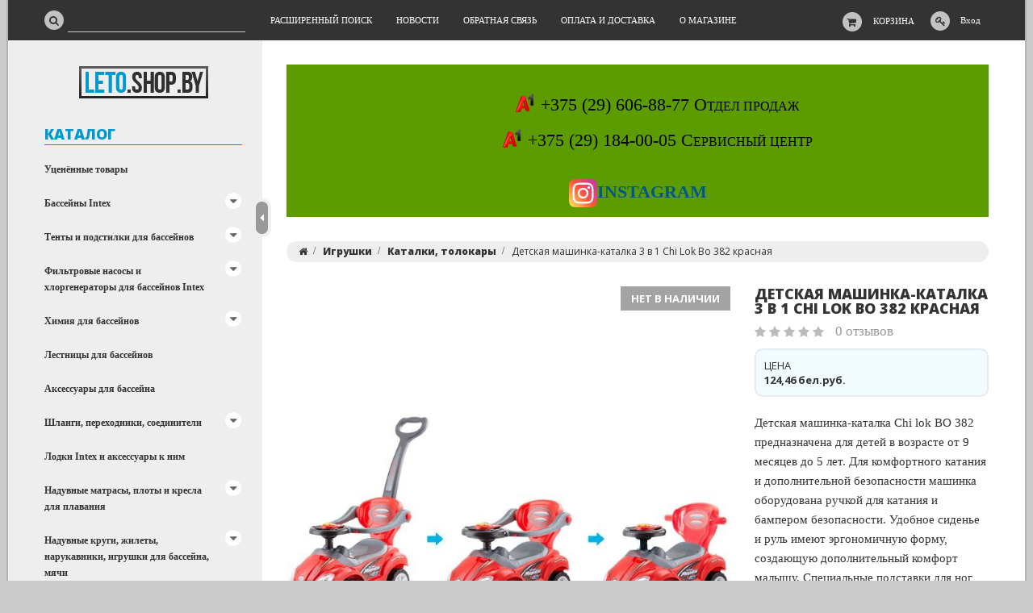

--- FILE ---
content_type: text/html; charset=UTF-8
request_url: https://leto.shop.by/igrushki/katalki_tolokary/detskaya_mashinka-katalka_3_v_1_chi_lok_bo_382_krasnaya/
body_size: 26741
content:
<!DOCTYPE html>
<html lang="ru">
    <head>
                                                        <title>Детская машинка-каталка 3 в 1 Chi Lok Bo 382 красная купить - leto.shop.by</title>
                    <meta http-equiv="Content-Type" content="text/html; charset=utf-8">
            <meta http-equiv="X-UA-Compatible" content="IE=edge">
                            <meta name="generator" content="beSeller.by">
                            <meta name="platform" content="beSeller.by">
                            <meta name="cms" content="beSeller.by">
                            <meta property="og:site_name" content="leto.shop.by">
                            <meta name="generator" content="beseller.by - SaaS-платформа для создания интернет-магазинов">
                            <meta name="описание" content="Надувные кровати, матрасы, диваны и кресла. Бассейны. Фирма Intex"/>
<meta name="mailru-domain" content="lMYozZR4xeDgiskK"/>
<meta name="google-site-verification" content="LxHDnJtg5Wdfc2MqTWPZ-C40prCliI13P9PsZijXSaQ"/>
<meta name="yandex-verification" content="e7918a212ec0c92c"/>
<meta name="google-site-verification" content="FogsW9rXZCq3ConOdMlA_GP3Oz7ukqMLEtQfRAfHR8U"/>
<meta name="yandex-verification" content="e7918a212ec0c92c" />

                            <meta name="keywords" content="Детская машинка-каталка 3 в 1 Chi Lok Bo 382 красная">
                            <meta name="description" content="Детская машинка-каталка 3 в 1 Chi Lok Bo 382 красная 124.46 бел.руб. - Детская машинка-каталка Chi lok BO 382 предназначена для детей в возрасте от 9 месяцев до 5 лет.&amp;nbsp;Для комфортного катания и дополнительной безопасности...">
                            <meta property="og:title" content="Детская машинка-каталка 3 в 1 Chi Lok Bo 382 красная купить - leto.shop.by">
                            <meta property="og:description" content="Детская машинка-каталка 3 в 1 Chi Lok Bo 382 красная 124.46 бел.руб. - Детская машинка-каталка Chi lok BO 382 предназначена для детей в возрасте от 9 месяцев до 5 лет.&amp;nbsp;Для комфортного катания и дополнительной безопасности...">
                            <meta property="og:image" content="/pics/items/11_20170817180848.jpg">
                            <meta property="og:type" content="product:item">
                            <meta property="og:url" content="https://leto.shop.by/igrushki/katalki_tolokary/detskaya_mashinka-katalka_3_v_1_chi_lok_bo_382_krasnaya/">
                        <meta name="viewport" content="width=device-width, initial-scale=1">
                            <link rel="canonical" href="https://leto.shop.by/igrushki/katalki_tolokary/detskaya_mashinka-katalka_3_v_1_chi_lok_bo_382_krasnaya/">
            <link rel="stylesheet" href="/manager/template/css?f=less/user/l-reset.css">
            <link rel="stylesheet" type="text/css" href="/manager/template/less?f=styles/less/theme.less&t=1749452351">
            <link rel="stylesheet" href="/styles/fontawesome/css/font-awesome.min.css">
            <link href="//fonts.googleapis.com/css?family=Open+Sans:300,400,700,800&subset=latin,cyrillic-ext" rel="stylesheet" type="text/css">
                                        <script src="/js/lozad.min.js"></script>
            <script src="/js/jquery-1.11.2.min.js"></script>
            <script src="/manager/template/js?char=utf-8&f=jquery.cookie.js,product-gallery.js,ok-ref-parse.js,ok-main-controller.js,ok-alt-scroll.js,ok-base.js,tab.js,tooltip.js,modal.js,validate.min.js,jquery.menu-aim.js,jquery.easing.min.js,ok-menu.js,ok-viewed-products.js,ok-modifications.js,ok-menu-more.js,ok-compare.js,ok-reviews.js,ok-cart.js,ok-feedback.js,carousel.js,ok-auth.js,ok-form.js,scrollspy.js,jquery.easing.min.js,ok-findtips.js,jquery.materialripple.js,jquery.textarea_autosize.js,dropdown.js,ok-base-data-functions.js,jquery.zoom.min.js,ok-base-functions.js,jquery.simple-pagination.js,ok-subscribe.js,ok-cart-calculate.js&t=1749452351"></script>

                            <!-- Google Tag Manager -->

<script>(function(w,d,s,l,i){w[l]=w[l]||[];w[l].push({'gtm.start':

new Date().getTime(),event:'gtm.js'});var f=d.getElementsByTagName(s)[0],

j=d.createElement(s),dl=l!='dataLayer'?'&l='+l:'';j.async=true;j.src=

'https://www.googletagmanager.com/gtm.js?id='+i+dl;f.parentNode.insertBefore(j,f);

})(window,document,'script','dataLayer','GTM-5CBXZBJ');</script>

<!-- End Google Tag Manager -->
                <!-- Global site tag (gtag.js) - Google Analytics -->
<script async src="https://www.googletagmanager.com/gtag/js?id=UA-139866117-1"></script>
<script>
  window.dataLayer = window.dataLayer || [];
  function gtag(){dataLayer.push(arguments);}
  gtag('js', new Date());

  gtag('config', 'UA-139866117-1');
</script>

            
                                                                            <script src="/manager/callMe/script?charset=utf8" defer></script>
                            
                <!-- Интернет-магазин создан на SaaS-платформе beseller.by -->
    </head>
    <body data-tplId="36" data-spy="scroll" data-offset="60" data-target="#navi">
                <!-- Google Tag Manager (noscript) -->

<noscript><iframe src="https://www.googletagmanager.com/ns.html?id=GTM-5CBXZBJ"

height="0" width="0" style="display:none;visibility:hidden"></iframe></noscript>

<!-- End Google Tag Manager (noscript) -->
            <div class="l-site">
            <div class="l-row l-content-box">
                <input type="hidden" id="statusBadgeText" class="hidden" value="Новинка,Под заказ,день,дня,дней">
<input type="hidden" id="cartWords" value="от">
<header class="l-header">
    <div class="l-header-box">
        <section class="l-topbar">
            <div class="container rel">
                <div class="l-special-row">
                    <div class="l-topbar-content">
                        <div data-menu-mobile="" class="ok-menu-mobile-btn">
                            <i class="fa fa-bars"></i>
                        </div>
                        <div class="l-topbar-action">
                                                            <div class="ok-shcart-box -state-disabled" data-cart-box="">
                                    <button class="ok-shcart__btn ok-shcart__ico ok-btn -btn-style-alt" data-url="/shcart/"
                                            data-cart-icon="">
                                        <i style="margin-left: -2px;" class="fa fa-shopping-cart"></i>
                                        <sup data-cartcount="">0</sup>
                                    </button>
                                    <button data-url="/shcart/" class="ok-shcart__info">Корзина</button>
                                    <div class="ok-shcart-popup">
                                        <div class="ok-shcart -form-theme-mini">
                                            <div class="ok-shcart__cont">
                                                <div class="ok-shcart__cont-inner" data-shcart-items="">
                                                    <div class="f-tac">Ваша корзина пуста</div>
                                                </div>
                                            </div>
                                            <div class="ok-shcart__footer" data-shcart-footer="" style="display: none;">
                                                <div class="ok-shcart__footer-inner">
                                                    <p class="ok-shcart__total-info f-tac">
                                                        <strong>
														<span class="f-color-grey-hover">Итого:</span>
                                                            <span class="ok-shcart__total" data-shcart-total="">0,00</span>
                                                            <span data-shcart-suffix="">руб.</span>
                                                        </strong>
                                                    </p>
                                                    <a class="ok-btn -btn-theme-action -mb-article-half -width-full" data-gtm-id="order-send-menu"
                                                       rel="nofollow" data-url="/shcart/">
                                                        Оформить
                                                    </a>
                                                </div>
                                            </div>
                                        </div>
                                    </div>
                                </div>
                                                        <div class="ok-auth" data-auth="">
								<span class="ok-auth__btn" data-auth-btn="">
									<button class="ok-auth__ico ok-btn -btn-style-alt">
										<i class="fa fa-key"></i>
									</button>
									<span data-auth-info="" class="ok-auth__info">Вход</span>
								</span>
                                <div class="ok-profile">
                                    <ul class="ok-profile-menu" id="ok-profile-menu">
                                        <li>
                                            <a class="ok-profile__href" href="/orders.xhtml" rel="nofollow">
                                                <i class="ok-profile__icon fa fa-history"></i>
                                                <span class="ok-profile__text">История заказов</span>
                                            </a>
                                        </li>
                                        <li>
                                            <a data-toggle="modal" data-target=".ok-modal-userinfo" class="ok-open-modal-userinfo ok-profile__href"
                                               href="#">
                                                <i class="ok-profile__icon fa fa-list-ul"></i>
                                                <span class="ok-profile__text">Личные данные</span>
                                            </a>
                                        </li>
                                        <li>
                                            <a data-toggle="modal" data-target=".ok-modal-address" class="ok-open-modal-address ok-profile__href"
                                               href="#">
                                                <i class="ok-profile__icon fa fa-home"></i>
                                                <span class="ok-profile__text">Мои адреса</span>
                                            </a>
                                        </li>
                                        <li>
                                            <a class="ok-profile__href" href="/user/exit/" rel="nofollow">
                                                <i class="ok-profile__icon fa fa-sign-out"></i>
                                                <span class="ok-profile__text">Выход</span>
                                            </a>
                                        </li>
                                    </ul>
                                </div>
                                <div class="ok-enter -form-theme-mini">
                                    <ul class="-btn-together -mb-article-half" role="tablist">
                                        <li href="#enter" class="ok-btn-signin -width-half active" data-toggle="tab" aria-controls="enter" role="tab"
                                            aria-expanded="true">Вход
                                        </li>
                                        <li href="#registration" class="ok-btn-register -width-half" data-toggle="tab" role="tab"
                                            aria-controls="registration" aria-expanded="false" data-register-url="/user/register/modal/">Регистрация
                                        </li>
                                        <li href="#restore" class="ok-btn-restore -width-half hidden" data-toggle="tab" role="tab"
                                            aria-controls="restore" aria-expanded="false">Восстановить
                                        </li>
                                    </ul>
                                    <div class="tab-content">
                                        <div role="tabpanel" class="tab-pane active" id="enter">
                                            <form class="ok-form" data-auth-shoplogin="" data-form-validate="login">
                                                <input type="hidden" name="_token" value="otkkKMBioWeDQgUpFgIvxyAi3j6rFGjdOCu1mifd" autocomplete="off">
                                                <div class="ok-form-row -input-special data-input-check">
                                                    <input class="form-control -state-empty require_fields" type="text" placeholder=""
                                                           name="log_email">
                                                    <div class="ok-label-float">Ваш email</div>
                                                    <span class="-input-border"></span>
                                                </div>
                                                <div class="ok-form-row -input-special data-input-check">
													<span class="input-group">
														<input class="form-control -state-empty require_fields" type="password" placeholder=""
                                                               name="log_password">
														<div class="ok-label-float">Пароль</div>
														<span class="-input-border"></span>
														<span class="input-group-addon">
															<a class="ok-enter__restore-href" id="restore_btn">
																<span class="fa fa-support"></span>
															</a>
														</span>
													</span>
                                                </div>
                                                <div class="ok-form-row">
                                                    <button class="ok-btn -btn-theme-action -width-full" data-btn-validate="login">
                                                        Войти
                                                    </button>
                                                </div>
                                            </form>
                                        </div>
                                        <div role="tabpanel" class="tab-pane" id="restore">
    <form class="ok-form" onsubmit="restore(this); return false">
        <input type="hidden" name="_token" value="otkkKMBioWeDQgUpFgIvxyAi3j6rFGjdOCu1mifd" autocomplete="off">
        <div class="ok-form-row">
            <div class="has-success">
                <div id="restore-msg" class="help-block"></div>
            </div>
        </div>
        <div class="ok-form-row -input-special data-input-check">
            <input class="form-control -state-empty require_fields" type="text" placeholder="" name="log_email">
            <div class="ok-label-float">Ваш email</div>
            <span class="-input-border"></span>
        </div>
        <div class="ok-form-row">
            <button class="ok-btn -btn-theme-action -width-full">Воcстановить</button>
        </div>
    </form>
</div>                                        <div role="tabpanel" class="tab-pane" id="registration"></div>
                                    </div>
                                </div>
                                <div class="modal fade ok-modal-userinfo" tabindex="-1" role="dialog" aria-labelledby="mySmallModalLabel" aria-hidden="true">
    <div class="modal-dialog">
        <div class="modal-content">
            <button type="button" class="close" data-dismiss="modal" aria-label="Close">
                <span aria-hidden="true" class="fa fa-close"></span>
            </button>
            <p class="h3">Личные данные</p>
            <div class="ok-form-row f-size-medium">
                Здесь Вы можете указать/изменить личные данные для максимально комфортного взаимодействия с магазином.
            </div>
            <form class="ok-form" data-auth-setprofile="">
                <input type="hidden" name="_token" value="otkkKMBioWeDQgUpFgIvxyAi3j6rFGjdOCu1mifd" autocomplete="off">
                <div class="ok-form-row -input-special data-input-check">
                    <input class="form-control -state-empty require_fields" type="password" placeholder="" name="profile_password" id="profile_password">
                    <div class="ok-label-float">Пароль</div>
                    <span class="-input-border"></span>
                </div>
                <div class="ok-form-row -input-special data-input-check">
                    <input class="form-control -state-empty" type="text" placeholder="" name="profile_email" id="profile_email" readonly="">
                    <div class="ok-label-float">Контактный e-mail</div>
                    <span class="-input-border"></span>
                </div>
                <div class="ok-form-row -input-special data-input-check">
                    <input class="form-control" type="text" placeholder="+375 (XX) XXX-XX-XX" name="profile_phone" id="profile_phone">
                    <div class="ok-label-float">Телефон</div>
                    <span class="-input-border"></span>
                </div>
                <div class="ok-form-row -input-special data-input-check">
                    <input class="form-control -state-empty" type="text" placeholder="" name="profile_surname" id="profile_surname">
                    <div class="ok-label-float">Фамилия</div>
                    <span class="-input-border"></span>
                </div>
                <div class="ok-form-row -input-special data-input-check">
                    <input class="form-control -state-empty" type="text" placeholder="" name="profile_name" id="profile_name">
                    <div class="ok-label-float">Имя</div>
                    <span class="-input-border"></span>
                </div>
                <div class="ok-form-row -input-special data-input-check">
                    <input class="form-control -state-empty" type="text" placeholder="" name="profile_patronym" id="profile_patronym">
                    <div class="ok-label-float">Отчество</div>
                    <span class="-input-border"></span>
                </div>
                <div class="has-error">
                    <div class="ok-error help-block"></div>
                </div>
                <div class="-mt-article">
                    <button class="ok-btn -btn-theme-action -width-full">Изменить</button>
                </div>
            </form>
        </div>
    </div>
</div>                                <div class="modal fade ok-modal-address" tabindex="-1" role="dialog" aria-labelledby="mySmallModalLabel"
                                     aria-hidden="true">
                                </div>
                            </div>
                        </div>
                        <div class="ok-search-box col-md-3 col-sm-5 col-xs-6">
                            <div class="input-group">
								<span class="input-group-addon">
									<a class="ok-search-btn ok-btn -btn-style-alt" href="">
										<i class="fa fa-search"></i>
									</a>
								</span>
                                <input class="form-control ok-search-input -state-empty" autocomplete="off" data-findtips="" type="text"
                                       id="findtext" name="findtext" data-status="off">
                            </div>
                        </div>
                        <nav class="ok-menu-top">
                            <ul style="overflow: visible;">
                                
                                                <li class="ok-menu-top__li js-more-menu">
        <a class="ok-menu-top__href" href="/find/">
            <span class="ok-menu-top__text">Расширенный поиск</span>
        </a>
    </li>

                                                    <li class="ok-menu-top__li js-more-menu">
        <a class="ok-menu-top__href" href="/news/">
            <span class="ok-menu-top__text">Новости</span>
        </a>
    </li>

                                            <li class="ok-menu-top__li js-more-menu">
        <a class="ok-menu-top__href" href="/feedback.xhtml">
            <span class="ok-menu-top__text">Обратная связь</span>
        </a>
    </li>

                                            <li class="ok-menu-top__li js-more-menu">
        <a class="ok-menu-top__href" href="/delivery.xhtml">
            <span class="ok-menu-top__text">Оплата и доставка</span>
        </a>
    </li>

                                            <li class="ok-menu-top__li js-more-menu">
        <a class="ok-menu-top__href" href="/info.xhtml">
            <span class="ok-menu-top__text">О магазине</span>
        </a>
    </li>

                                </ul>
                            <input type="hidden" name="moreElhtmlText" value="Еще...">
                        </nav>
                        <div class="ok-find-tips-wrapper" style="display: none;">
                            <div id="findTips" class="ok-find-tips"></div>
                            <div class="clearfix"></div>
                        </div>
                    </div>
                </div>
            </div>
        </section>
    </div>
</header>
                                                    <main class="l-main container">
        <div class="row l-main-cont">
            <aside class="col-md-3 l-aside">
    <div class="ok-shop-logo-box -mb-article">
        <div class="ok-shop-logo">
            <a href="/">
                <img src="/pics/logo.png?t=1739872207" alt="leto.shop.by" title="leto.shop.by">
            </a>
        </div>
    </div>
        <div class="ok-menu-mobile -mb-article">
        <div class="f-title-special -bg-alt">
            <span class="f-title-special__text">Меню</span>
        </div>
        <ul>
            
                                                <li class="ok-menu-top__li ok-menu__home">
        <a class="ok-menu-top__href" href="/find/">
            <span class="ok-menu-top__text">Расширенный поиск</span>
        </a>
    </li>

                                                    <li class="ok-menu-top__li ok-menu__home">
        <a class="ok-menu-top__href" href="/news/">
            <span class="ok-menu-top__text">Новости</span>
        </a>
    </li>

                                            <li class="ok-menu-top__li ok-menu__home">
        <a class="ok-menu-top__href" href="/feedback.xhtml">
            <span class="ok-menu-top__text">Обратная связь</span>
        </a>
    </li>

                                            <li class="ok-menu-top__li ok-menu__home">
        <a class="ok-menu-top__href" href="/delivery.xhtml">
            <span class="ok-menu-top__text">Оплата и доставка</span>
        </a>
    </li>

                                            <li class="ok-menu-top__li ok-menu__home">
        <a class="ok-menu-top__href" href="/info.xhtml">
            <span class="ok-menu-top__text">О магазине</span>
        </a>
    </li>

            </ul>
    </div>
    <article class="l-article ok-catalog -mb-article" data-float-box="" style="">
        <div class="f-title-special -bg-alt">
            <span class="f-title-special__text">КАТАЛОГ</span>
        </div>
        <nav data-float-max-height="" class="ok-menu">
            <div class="ok-menu__content">
                                                                                                                                                <div class="ok-menu__first-lvl data-menu__nav ">
                                                <a class="ok-menu__first-lvl-el" href="/ucenyonnyie-tovaryi/">Уценённые товары</a>
                                            </div>
                                                                                                                                                                                                                                                                                                                                                                            <div class="ok-menu__first-lvl data-menu__nav ">
                                                    <i class="ok-menu__action data-menu__action"></i>
                                                <a class="ok-menu__first-lvl-el" href="/basseyny_intex/">Бассейны Intex</a>
                                                    <div class="ok-menu__second-lvl-list data-menu__list" style="">
                                                                                                                                                                                                                            <div class="ok-menu__second-lvl">
                                        <a class="ok-menu__second-lvl-el "
                                           href="/basseyny_intex/basseyny_karkasnye/">Бассейны каркасные</a>
                                    </div>
                                                                                                                                                                                                                            <div class="ok-menu__second-lvl">
                                        <a class="ok-menu__second-lvl-el "
                                           href="/basseyny_intex/basseyny_naduvnye_ueasy_set/">Бассейны семейные надувные</a>
                                    </div>
                                                                                                                                                                                                                            <div class="ok-menu__second-lvl">
                                        <a class="ok-menu__second-lvl-el "
                                           href="/basseyny_intex/basseyny_detskie/">Бассейны детские</a>
                                    </div>
                                                                                                                                                                                                                            <div class="ok-menu__second-lvl">
                                        <a class="ok-menu__second-lvl-el "
                                           href="/basseyny_intex/naduvnyie-dzhakuzi/">Надувные джакузи</a>
                                    </div>
                                                                                                                                                                                                                            <div class="ok-menu__second-lvl">
                                        <a class="ok-menu__second-lvl-el "
                                           href="/basseyny_intex/remkomplekty/">Ремкомплекты</a>
                                    </div>
                                                            </div>
                                            </div>
                                                                                                                                                                                                                                                                                    <div class="ok-menu__first-lvl data-menu__nav ">
                                                    <i class="ok-menu__action data-menu__action"></i>
                                                <a class="ok-menu__first-lvl-el" href="/tentyi-i-podstilki-dlya-bassejnov/">Тенты и подстилки для бассейнов</a>
                                                    <div class="ok-menu__second-lvl-list data-menu__list" style="">
                                                                                                                                                                                                                            <div class="ok-menu__second-lvl">
                                        <a class="ok-menu__second-lvl-el "
                                           href="/tentyi-i-podstilki-dlya-bassejnov/kryshki_tenty__dlya_bassejnov/">Крышки(тенты, чехлы) для бассейнов</a>
                                    </div>
                                                                                                                                                                                                                            <div class="ok-menu__second-lvl">
                                        <a class="ok-menu__second-lvl-el "
                                           href="/tentyi-i-podstilki-dlya-bassejnov/obogrevayuschie-tentyi/">Обогревающие тенты</a>
                                    </div>
                                                                                                                                                                                                                            <div class="ok-menu__second-lvl">
                                        <a class="ok-menu__second-lvl-el "
                                           href="/tentyi-i-podstilki-dlya-bassejnov/podstilki-dlya-bassejna/">Подстилки для бассейна</a>
                                    </div>
                                                            </div>
                                            </div>
                                                                                                                                                                                                                                                                                                                                <div class="ok-menu__first-lvl data-menu__nav ">
                                                    <i class="ok-menu__action data-menu__action"></i>
                                                <a class="ok-menu__first-lvl-el" href="/filtrovye_nasosy_dlya_bassejnov_intex/">Фильтровые насосы и хлоргенераторы для бассейнов Intex</a>
                                                    <div class="ok-menu__second-lvl-list data-menu__list" style="">
                                                                                                                                                                                                                            <div class="ok-menu__second-lvl">
                                        <a class="ok-menu__second-lvl-el "
                                           href="/filtrovye_nasosy_dlya_bassejnov_intex/filtruyuschie-nasosyi/">Фильтрующие насосы</a>
                                    </div>
                                                                                                                                                                                                                            <div class="ok-menu__second-lvl">
                                        <a class="ok-menu__second-lvl-el "
                                           href="/filtrovye_nasosy_dlya_bassejnov_intex/xlorgeneratoryi/">Хлоргенераторы</a>
                                    </div>
                                                                                                                                                                                                                            <div class="ok-menu__second-lvl">
                                        <a class="ok-menu__second-lvl-el "
                                           href="/filtrovye_nasosy_dlya_bassejnov_intex/smennyie-filtr-kartridzhi/">Сменные фильтр-картриджи</a>
                                    </div>
                                                                                                                                                                                                                            <div class="ok-menu__second-lvl">
                                        <a class="ok-menu__second-lvl-el "
                                           href="/filtrovye_nasosy_dlya_bassejnov_intex/kvarcevyij-pesok-dlya-filtr-nasosov/">Песок для фильтр-насосов</a>
                                    </div>
                                                            </div>
                                            </div>
                                                                                                                                                                                                                                                                                                                                                                                                                                                                                                                                                                                                        <div class="ok-menu__first-lvl data-menu__nav ">
                                                    <i class="ok-menu__action data-menu__action"></i>
                                                <a class="ok-menu__first-lvl-el" href="/ximiya-dlya-bassejnov/">Химия для бассейнов</a>
                                                    <div class="ok-menu__second-lvl-list data-menu__list" style="">
                                                                                                                                                                                                                            <div class="ok-menu__second-lvl">
                                        <a class="ok-menu__second-lvl-el "
                                           href="/ximiya-dlya-bassejnov/kompleksnaya-obrabotka-vodyi/">Комплексная обработка воды</a>
                                    </div>
                                                                                                                                                                                                                            <div class="ok-menu__second-lvl">
                                        <a class="ok-menu__second-lvl-el "
                                           href="/ximiya-dlya-bassejnov/dezinfekciya-vodyi-na-osnove-xlora/">Дезинфекция воды на основе хлора</a>
                                    </div>
                                                                                                                                                                                                                            <div class="ok-menu__second-lvl">
                                        <a class="ok-menu__second-lvl-el "
                                           href="/ximiya-dlya-bassejnov/dezinfekciya-na-osnove-aktivnogo-kisloroda/">Дезинфекция на основе активного кислорода</a>
                                    </div>
                                                                                                                                                                                                                            <div class="ok-menu__second-lvl">
                                        <a class="ok-menu__second-lvl-el "
                                           href="/ximiya-dlya-bassejnov/zaschita-ot-vodoroslej/">Защита от водорослей</a>
                                    </div>
                                                                                                                                                                                                                            <div class="ok-menu__second-lvl">
                                        <a class="ok-menu__second-lvl-el "
                                           href="/ximiya-dlya-bassejnov/koagulyaciya-i-osvetlenie-vodyi/">Коагуляция (осветление) воды</a>
                                    </div>
                                                                                                                                                                                                                            <div class="ok-menu__second-lvl">
                                        <a class="ok-menu__second-lvl-el "
                                           href="/ximiya-dlya-bassejnov/regulirovanie-urovnya-ph/">Регулирование уровня pH</a>
                                    </div>
                                                                                                                                                                                                                            <div class="ok-menu__second-lvl">
                                        <a class="ok-menu__second-lvl-el "
                                           href="/ximiya-dlya-bassejnov/stabilizaciya-zhestkosti-vodyi-i-udalenie-metallov/">Стабилизация жесткости воды и удаление металлов</a>
                                    </div>
                                                                                                                                                                                                                            <div class="ok-menu__second-lvl">
                                        <a class="ok-menu__second-lvl-el "
                                           href="/ximiya-dlya-bassejnov/opredelenie-pokazatelej-vodyi/">Определение показателей воды</a>
                                    </div>
                                                                                                                                                                                                                            <div class="ok-menu__second-lvl">
                                        <a class="ok-menu__second-lvl-el "
                                           href="/ximiya-dlya-bassejnov/poplavki-dozatoryi-termometryi/">Поплавки-дозаторы, термометры</a>
                                    </div>
                                                                                                                                                                                                                            <div class="ok-menu__second-lvl">
                                        <a class="ok-menu__second-lvl-el "
                                           href="/ximiya-dlya-bassejnov/chistyaschie-sredstva-dlya-chash-bassejnov/">Чистящие средства для чаш бассейнов</a>
                                    </div>
                                                            </div>
                                            </div>
                                                                                                                                                <div class="ok-menu__first-lvl data-menu__nav ">
                                                <a class="ok-menu__first-lvl-el" href="/lestnicy-dlya-bassejnov/">Лестницы для бассейнов</a>
                                            </div>
                                                                                                                                                <div class="ok-menu__first-lvl data-menu__nav ">
                                                <a class="ok-menu__first-lvl-el" href="/aksessuaryi-dlya-bassejna/">Аксессуары для бассейна</a>
                                            </div>
                                                                                                                                                                                                                                                                                    <div class="ok-menu__first-lvl data-menu__nav ">
                                                    <i class="ok-menu__action data-menu__action"></i>
                                                <a class="ok-menu__first-lvl-el" href="/shlangi-perexodniki-zapchasti-k-bassejnam/">Шланги, переходники, соединители</a>
                                                    <div class="ok-menu__second-lvl-list data-menu__list" style="">
                                                                                                                                                                                                                            <div class="ok-menu__second-lvl">
                                        <a class="ok-menu__second-lvl-el "
                                           href="/shlangi-perexodniki-zapchasti-k-bassejnam/soediniteli/">Соединители</a>
                                    </div>
                                                                                                                                                                                                                            <div class="ok-menu__second-lvl">
                                        <a class="ok-menu__second-lvl-el "
                                           href="/shlangi-perexodniki-zapchasti-k-bassejnam/perexodniki/">Переходники</a>
                                    </div>
                                                                                                                                                                                                                            <div class="ok-menu__second-lvl">
                                        <a class="ok-menu__second-lvl-el "
                                           href="/shlangi-perexodniki-zapchasti-k-bassejnam/shlangi-dlya-podklyucheniya-oborudovaniya/">Шланги для подключения оборудования</a>
                                    </div>
                                                            </div>
                                            </div>
                                                                                                                                                <div class="ok-menu__first-lvl data-menu__nav ">
                                                <a class="ok-menu__first-lvl-el" href="/lodki_intex/">Лодки Intex и аксессуары к ним</a>
                                            </div>
                                                                                                                                                                                                                                                                                    <div class="ok-menu__first-lvl data-menu__nav ">
                                                    <i class="ok-menu__action data-menu__action"></i>
                                                <a class="ok-menu__first-lvl-el" href="/naduvnyie-matrasyi-i-plotyi-dlya-plavaniya/">Надувные матрасы, плоты и кресла для плавания</a>
                                                    <div class="ok-menu__second-lvl-list data-menu__list" style="">
                                                                                                                                                                                                                            <div class="ok-menu__second-lvl">
                                        <a class="ok-menu__second-lvl-el "
                                           href="/naduvnyie-matrasyi-i-plotyi-dlya-plavaniya/naduvnyie-matrasyi-dlya-plavaniya/">Надувные матрасы для плавания</a>
                                    </div>
                                                                                                                                                                                                                            <div class="ok-menu__second-lvl">
                                        <a class="ok-menu__second-lvl-el "
                                           href="/naduvnyie-matrasyi-i-plotyi-dlya-plavaniya/naduvnyie-kresla-dlya-plavaniya/">Надувные кресла для плавания</a>
                                    </div>
                                                                                                                                                                                                                            <div class="ok-menu__second-lvl">
                                        <a class="ok-menu__second-lvl-el "
                                           href="/naduvnyie-matrasyi-i-plotyi-dlya-plavaniya/matrasyi-dlya-plavaniya/">Надувные плоты для плавания</a>
                                    </div>
                                                            </div>
                                            </div>
                                                                                                                                                                                                                                                                                                                                                                            <div class="ok-menu__first-lvl data-menu__nav ">
                                                    <i class="ok-menu__action data-menu__action"></i>
                                                <a class="ok-menu__first-lvl-el" href="/naduvnyie-krugi-zhiletyi-narukavniki/">Надувные круги, жилеты, нарукавники, игрушки для бассейна, мячи</a>
                                                    <div class="ok-menu__second-lvl-list data-menu__list" style="">
                                                                                                                                                                                                                            <div class="ok-menu__second-lvl">
                                        <a class="ok-menu__second-lvl-el "
                                           href="/naduvnyie-krugi-zhiletyi-narukavniki/krugi_naduvnye/">Надувные круги</a>
                                    </div>
                                                                                                                                                                                                                            <div class="ok-menu__second-lvl">
                                        <a class="ok-menu__second-lvl-el "
                                           href="/naduvnyie-krugi-zhiletyi-narukavniki/naduvnyie-zhiletyi/">Надувные жилеты</a>
                                    </div>
                                                                                                                                                                                                                            <div class="ok-menu__second-lvl">
                                        <a class="ok-menu__second-lvl-el "
                                           href="/naduvnyie-krugi-zhiletyi-narukavniki/naduvnyie-myachi/">Надувные мячи</a>
                                    </div>
                                                                                                                                                                                                                            <div class="ok-menu__second-lvl">
                                        <a class="ok-menu__second-lvl-el "
                                           href="/naduvnyie-krugi-zhiletyi-narukavniki/narukavniki/">Нарукавники</a>
                                    </div>
                                                                                                                                                                                                                            <div class="ok-menu__second-lvl">
                                        <a class="ok-menu__second-lvl-el "
                                           href="/naduvnyie-krugi-zhiletyi-narukavniki/igrushki-dlya-bassejna/">Надувные игрушки для бассейна</a>
                                    </div>
                                                            </div>
                                            </div>
                                                                                                                                                                                                                                                                                    <div class="ok-menu__first-lvl data-menu__nav ">
                                                    <i class="ok-menu__action data-menu__action"></i>
                                                <a class="ok-menu__first-lvl-el" href="/naduvnaya_mebel_intex/">Надувная мебель Intex и BestWay</a>
                                                    <div class="ok-menu__second-lvl-list data-menu__list" style="">
                                                                                                                                                                                                                            <div class="ok-menu__second-lvl">
                                        <a class="ok-menu__second-lvl-el "
                                           href="/naduvnaya_mebel_intex/Naduvnye_krovati2/">Надувные кровати</a>
                                    </div>
                                                                                                                                                                                                                            <div class="ok-menu__second-lvl">
                                        <a class="ok-menu__second-lvl-el "
                                           href="/naduvnaya_mebel_intex/Naduvnye_matrasy/">Надувные матрасы</a>
                                    </div>
                                                                                                                                                                                                                            <div class="ok-menu__second-lvl">
                                        <a class="ok-menu__second-lvl-el "
                                           href="/naduvnaya_mebel_intex/podushki/">Подушки</a>
                                    </div>
                                                            </div>
                                            </div>
                                                                                                                                                <div class="ok-menu__first-lvl data-menu__nav ">
                                                <a class="ok-menu__first-lvl-el" href="/nasosy/">Насосы для накачивания</a>
                                            </div>
                                                                                                                                                                                            <div class="ok-menu__first-lvl data-menu__nav ">
                                                    <i class="ok-menu__action data-menu__action"></i>
                                                <a class="ok-menu__first-lvl-el" href="/igrovye_centry_i_batuty/">Игровые надувные центры, батуты и манежи</a>
                                                    <div class="ok-menu__second-lvl-list data-menu__list" style="">
                                                                                                                                                                                                                            <div class="ok-menu__second-lvl">
                                        <a class="ok-menu__second-lvl-el "
                                           href="/igrovye_centry_i_batuty/naduvnye-batuty/">Надувные батуты и игровые центры</a>
                                    </div>
                                                            </div>
                                            </div>
                                                                                                                                                                                                                                                                                    <div class="ok-menu__first-lvl data-menu__nav ">
                                                    <i class="ok-menu__action data-menu__action"></i>
                                                <a class="ok-menu__first-lvl-el" href="/trubki-maski-i-ochki-dlya-plavanya/">Трубки, маски и очки для плаванья</a>
                                                    <div class="ok-menu__second-lvl-list data-menu__list" style="">
                                                                                                                                                                                                                            <div class="ok-menu__second-lvl">
                                        <a class="ok-menu__second-lvl-el "
                                           href="/trubki-maski-i-ochki-dlya-plavanya/naboryi/">Наборы</a>
                                    </div>
                                                                                                                                                                                                                            <div class="ok-menu__second-lvl">
                                        <a class="ok-menu__second-lvl-el "
                                           href="/trubki-maski-i-ochki-dlya-plavanya/maski/">Очки, маски</a>
                                    </div>
                                                                                                                                                                                                                            <div class="ok-menu__second-lvl">
                                        <a class="ok-menu__second-lvl-el "
                                           href="/trubki-maski-i-ochki-dlya-plavanya/trubki/">Трубки</a>
                                    </div>
                                                            </div>
                                            </div>
                                                                                                                                                                                                                                                                                                                                                                                                                                                                                                                                                                                                                                                                                                                                                                                                                                                                                                                                                                                                                                                                                                                                                                                                                                                                                                                                                                                                                                                                                                                                                                                                                                                                                                                                                                                                                                                                                                                                                                                                                                                                                                                                                                                                                                                                                                                                                                                                                                        <div class="ok-menu__first-lvl data-menu__nav ">
                                                    <i class="ok-menu__action data-menu__action"></i>
                                                <a class="ok-menu__first-lvl-el" href="/zapchasti-dlya-bassejnov-intex/">Запчасти для бассейнов Intex</a>
                                                    <div class="ok-menu__second-lvl-list data-menu__list" style="">
                                                                                                                                                                                                                            <div class="ok-menu__second-lvl">
                                        <a class="ok-menu__second-lvl-el "
                                           href="/zapchasti-dlya-bassejnov-intex/zapchasti-dlya-bassejna-intex-serii-prism-frame-oval-razmerom-503-274-122-sm-16-5-x-9-x-48-/">Запчасти для бассейна Intex серии Prism Frame Oval размером 503*274*122 см (16,5' x 9' x 48")</a>
                                    </div>
                                                                                                                                                                                                                            <div class="ok-menu__second-lvl">
                                        <a class="ok-menu__second-lvl-el "
                                           href="/zapchasti-dlya-bassejnov-intex/zapchasti-dlya-bassejna-intex-serii-prism-frame-oval-razmerom-610-305-122-sm-20-x-10-x-48-/">Запчасти для бассейна Intex серии Prism Frame Oval размером 610*305*122 см (20' x 10' x 48")</a>
                                    </div>
                                                                                                                                                                                                                            <div class="ok-menu__second-lvl">
                                        <a class="ok-menu__second-lvl-el "
                                           href="/zapchasti-dlya-bassejnov-intex/chashi-dlya-karkasnyix-bassejnov-intex/">Чаши для каркасных бассейнов Intex</a>
                                    </div>
                                                                                                                                                                                                                            <div class="ok-menu__second-lvl">
                                        <a class="ok-menu__second-lvl-el "
                                           href="/zapchasti-dlya-bassejnov-intex/zapchasti-dlya-bassejna-intex-serii-metal-frame-rectangular-pool-450x220x84cm-1771-4-x865-8-x33-/">Запчасти для бассейна Intex серии Metal Frame Rectangular Pool 450*220*84 см (1771/4"X865/8"X33") </a>
                                    </div>
                                                                                                                                                                                                                            <div class="ok-menu__second-lvl">
                                        <a class="ok-menu__second-lvl-el "
                                           href="/zapchasti-dlya-bassejnov-intex/zapchasti-dlya-bassejna-intex-serii-metal-frame-rectangular-pool-300x200x75cm-118-x783-4-x291-2-/">Запчасти для бассейна Intex серии Metal Frame Rectangular Pool 300*200*75 см (118"X783/4"X291/2")</a>
                                    </div>
                                                                                                                                                                                                                            <div class="ok-menu__second-lvl">
                                        <a class="ok-menu__second-lvl-el "
                                           href="/zapchasti-dlya-bassejnov-intex/zapchasti-dlya-bassejna-intex-serii-metal-frame-rectangular-pool-260x160x65cm-1021-2-x63-x255-8-/">Запчасти для бассейна Intex серии Metal Frame Rectangular Pool 260*160*65 см (1021/2"X63"X255/8") </a>
                                    </div>
                                                                                                                                                                                                                            <div class="ok-menu__second-lvl">
                                        <a class="ok-menu__second-lvl-el "
                                           href="/zapchasti-dlya-bassejnov-intex/zapchasti-dlya-bassejna-intex-serii-metal-frame-rectangular-pool-220x150x60cm-865-8-x59-x235-8-/">Запчасти для бассейна Intex серии Metal Frame Rectangular Pool 220*150*60 см (865/8"X59"X235/8")</a>
                                    </div>
                                                                                                                                                                                                                            <div class="ok-menu__second-lvl">
                                        <a class="ok-menu__second-lvl-el "
                                           href="/zapchasti-dlya-bassejnov-intex/zapchasti-dlya-bassejna-intex-serii-prism-frame-rectangular-pool-488x244x107sm-16-8-42-2016-2018-goda-vyipuska-/">Запчасти для бассейна Intex серии Prism Frame Rectangular Pool 488*244*107 см (16"8"42") </a>
                                    </div>
                                                                                                                                                                                                                            <div class="ok-menu__second-lvl">
                                        <a class="ok-menu__second-lvl-el "
                                           href="/zapchasti-dlya-bassejnov-intex/zapchasti-dlya-bassejna-intex-serii-prism-frametm-rectangular-pool-157-1-2-x-78-3-4-x-39-3-8-4m-x-2m-x1m-/">Запчасти для бассейна Intex серии Prism Frame Rectangular Pool 400*200*100 см  (157-1/2” X 78-3/4”  X 39-3/8”) 2016-2020 года выпуска.</a>
                                    </div>
                                                                                                                                                                                                                            <div class="ok-menu__second-lvl">
                                        <a class="ok-menu__second-lvl-el "
                                           href="/zapchasti-dlya-bassejnov-intex/zapchasti-dlya-bassejna-intex-serii-prism-frametm-rectangular-pool-118-1-8-x-68-3-4-x31-1-2-300x175x80cm/">Запчасти для бассейна Intex серии Prism Frame Rectangular Pool 300*175*80 см (118-1/8"X 68-3/4"X31-1/2”") </a>
                                    </div>
                                                                                                                                                                                                                            <div class="ok-menu__second-lvl">
                                        <a class="ok-menu__second-lvl-el "
                                           href="/zapchasti-dlya-bassejnov-intex/zapchasti-dlya-bassejna-intex-serii-prism-frametm-rectangular-pool-157-1-2-x-78-3-4-x-48-4m-x-2m-x-1-22m-2019-2020-goda-vyipuska-/">Запчасти для бассейна Intex серии Prism Frame Rectangular Pool 400*200*122 см  (157-1/2” X  78-3/4” X 48”) с 2019 года выпуска.</a>
                                    </div>
                                                                                                                                                                                                                            <div class="ok-menu__second-lvl">
                                        <a class="ok-menu__second-lvl-el "
                                           href="/zapchasti-dlya-bassejnov-intex/zapchasti-dlya-bassejna-intex-serii-prism-frame-rectangular-pool-427x244x107-14-x8-x42-/">Запчасти для бассейна Intex серии Prism Frame Rectangular Pool 427*244*107 см (14"х8"х42")</a>
                                    </div>
                                                                                                                                                                                                                            <div class="ok-menu__second-lvl">
                                        <a class="ok-menu__second-lvl-el "
                                           href="/zapchasti-dlya-bassejnov-intex/zapchasti-dlya-bassejna-intex-serii-ultra-ultra-xtr-frametm-rectangular-pool-diametrom-16x32x52-488x975x132-2012-2020-goda-vyipuska-/">Запчасти для бассейна Intex серии Ultra/Ultra XTR Frame Rectangular Pool диаметром 975*488*132 см (16х32х52) с 2012 года выпуска.</a>
                                    </div>
                                                                                                                                                                                                                            <div class="ok-menu__second-lvl">
                                        <a class="ok-menu__second-lvl-el "
                                           href="/zapchasti-dlya-bassejnov-intex/zapchasti-dlya-bassejna-intex-serii-ultra-ultra-xtr-frametm-rectangular-pool-diametrom-12x24x52-366x732x132-/">Запчасти для бассейна Intex серии Ultra/Ultra XTR Frame Rectangular Pool размером 732*366*132 см (12х24х52) </a>
                                    </div>
                                                                                                                                                                                                                            <div class="ok-menu__second-lvl">
                                        <a class="ok-menu__second-lvl-el "
                                           href="/zapchasti-dlya-bassejnov-intex/zapchasti-dlya-bassejna-intex-serii-ultra-ultra-xtr-frametm-rectangular-pool-diametrom-9x18x52-274x549x132-/">Запчасти для бассейна Intex серии Ultra/Ultra XTR Frame Rectangular Pool диаметром 549*274*132 см (9х18х52)</a>
                                    </div>
                                                                                                                                                                                                                            <div class="ok-menu__second-lvl">
                                        <a class="ok-menu__second-lvl-el "
                                           href="/zapchasti-dlya-bassejnov-intex/zapchasti-dlya-bassejna-intex-serii-ultra-ultra-xtr-frametm-rectangular-pool-diametrom-9x15x48-274x457x122-/">Запчасти для бассейна Intex серии Ultra/Ultra XTR Frame Rectangular Pool диаметром 457*274*122 см ( 9х15х48)</a>
                                    </div>
                                                                                                                                                                                                                            <div class="ok-menu__second-lvl">
                                        <a class="ok-menu__second-lvl-el "
                                           href="/zapchasti-dlya-bassejnov-intex/zapchasti-dlya-bassejna-intex-serii-ultra-ultra-xtr-frame-pool-diametrom-24x52-732x132-/">Запчасти для бассейна Intex серии Ultra/Ultra XTR Frame Pool диаметром 732*132 см (24х52)</a>
                                    </div>
                                                                                                                                                                                                                            <div class="ok-menu__second-lvl">
                                        <a class="ok-menu__second-lvl-el "
                                           href="/zapchasti-dlya-bassejnov-intex/zapchasti-dlya-bassejna-intex-serii-ultra-ultra-xtr-frame-pool-diametrom-22x52-670x132-/">Запчасти для бассейна Intex серии Ultra/Ultra XTR Frame Pool диаметром 670*132 см (22х52)</a>
                                    </div>
                                                                                                                                                                                                                            <div class="ok-menu__second-lvl">
                                        <a class="ok-menu__second-lvl-el "
                                           href="/zapchasti-dlya-bassejnov-intex/zapchasti-dlya-bassejna-intex-serii-ultra-ultra-xtr-frame-pool-diametrom-20x52-610x132-/">Запчасти для бассейна Intex серии Ultra/Ultra XTR Frame Pool диаметром 610*132 см (20х52)</a>
                                    </div>
                                                                                                                                                                                                                            <div class="ok-menu__second-lvl">
                                        <a class="ok-menu__second-lvl-el "
                                           href="/zapchasti-dlya-bassejnov-intex/zapchasti-dlya-bassejna-intex-serii-ultra-ultra-xtr-frame-pool-diametrom-20x48-610x122-/">Запчасти для бассейна Intex серии Ultra/Ultra XTR Frame Pool диаметром 610*122 см (20х48)</a>
                                    </div>
                                                                                                                                                                                                                            <div class="ok-menu__second-lvl">
                                        <a class="ok-menu__second-lvl-el "
                                           href="/zapchasti-dlya-bassejnov-intex/zapchasti-dlya-bassejna-intex-serii-ultra-ultra-xtr-frame-pool-diametrom-18x52-549x132-/">Запчасти для бассейна Intex серии Ultra/Ultra XTR Frame Pool диаметром 549*132 см (18х52)</a>
                                    </div>
                                                                                                                                                                                                                            <div class="ok-menu__second-lvl">
                                        <a class="ok-menu__second-lvl-el "
                                           href="/zapchasti-dlya-bassejnov-intex/zapchasti-dlya-bassejna-intex-serii-ultra-ultra-xtr-frame-pool-diametrom-18x48-549x122-/">Запчасти для бассейна Intex серии Ultra/Ultra XTR Frame Pool диаметром 549*122 см (18х48)</a>
                                    </div>
                                                                                                                                                                                                                            <div class="ok-menu__second-lvl">
                                        <a class="ok-menu__second-lvl-el "
                                           href="/zapchasti-dlya-bassejnov-intex/zapchasti-dlya-bassejna-intex-serii-ultra-ultra-xtr-frame-pool-diametrom-16x52-488x132-/">Запчасти для бассейна Intex серии Ultra/Ultra XTR Frame Pool диаметром 488*132 см (16х52)</a>
                                    </div>
                                                                                                                                                                                                                            <div class="ok-menu__second-lvl">
                                        <a class="ok-menu__second-lvl-el "
                                           href="/zapchasti-dlya-bassejnov-intex/zapchasti-dlya-bassejna-intex-serii-ultra-ultra-xtr-frame-pool-diametrom-16x48-488x122-/">Запчасти для бассейна Intex серии Ultra/Ultra XTR Frame Pool диаметром 488*122 см (16х48)</a>
                                    </div>
                                                                                                                                                                                                                            <div class="ok-menu__second-lvl">
                                        <a class="ok-menu__second-lvl-el "
                                           href="/zapchasti-dlya-bassejnov-intex/zapchasti-dlya-bassejna-intex-serii-ultra-ultra-xtr-frame-pool-diametrom-427-122-sm-14-x-48-/">Запчасти для бассейна Intex серии Ultra/Ultra XTR Frame Pool диаметром 427*122 см (14' X 48")</a>
                                    </div>
                                                                                                                                                                                                                            <div class="ok-menu__second-lvl">
                                        <a class="ok-menu__second-lvl-el "
                                           href="/zapchasti-dlya-bassejnov-intex/zapchasti-dlya-bassejna-intex-serii-ultra-ultra-xtr-frame-pool-diametrom-427-107-sm-14-x-42-/">Запчасти для бассейна Intex серии Ultra/Ultra XTR Frame Pool диаметром 427*107 см (14' X 42")</a>
                                    </div>
                                                                                                                                                                                                                            <div class="ok-menu__second-lvl">
                                        <a class="ok-menu__second-lvl-el "
                                           href="/zapchasti-dlya-bassejnov-intex/zapchasti-dlya-bassejna-intex-serii-greywood-prism-frame-premium-pool-diametrom-549-122-sm-18-x-48-/">Запчасти для бассейна Intex серии Greywood Prism Frame Premium Pool диаметром 549*122 см (18' X 48")</a>
                                    </div>
                                                                                                                                                                                                                            <div class="ok-menu__second-lvl">
                                        <a class="ok-menu__second-lvl-el "
                                           href="/zapchasti-dlya-bassejnov-intex/zapchasti-dlya-bassejna-intex-serii-greywood-prism-frame-premium-pool-/">Запчасти для бассейна Intex серии Greywood Prism Frame Premium Pool диаметром 457*122 см (15' X 48")</a>
                                    </div>
                                                                                                                                                                                                                            <div class="ok-menu__second-lvl">
                                        <a class="ok-menu__second-lvl-el "
                                           href="/zapchasti-dlya-bassejnov-intex/zapchasti-dlya-bassejna-intex-serii-prism-frame-diametrom-457-91-sm-15-x-36-/">Запчасти для бассейна Intex серии Prism Frame диаметром 457*91 см (15' X 36")</a>
                                    </div>
                                                                                                                                                                                                                            <div class="ok-menu__second-lvl">
                                        <a class="ok-menu__second-lvl-el "
                                           href="/zapchasti-dlya-bassejnov-intex/zapchasti-dlya-bassejna-intex-serii-prism-frame-diametrom-457-84-sm-15-x-33-/">Запчасти для бассейна Intex серии Prism Frame диаметром 457*84 см (15' X 33")</a>
                                    </div>
                                                                                                                                                                                                                            <div class="ok-menu__second-lvl">
                                        <a class="ok-menu__second-lvl-el "
                                           href="/zapchasti-dlya-bassejnov-intex/-zapchasti-dlya-bassejna-intex-serii-prizma-frame-pool-diametrom-366-122-sm-12-x-48-/"> Запчасти для бассейна Intex серии Prism Frame Pool диаметром 366*122 см (12' X 48") </a>
                                    </div>
                                                                                                                                                                                                                            <div class="ok-menu__second-lvl">
                                        <a class="ok-menu__second-lvl-el "
                                           href="/zapchasti-dlya-bassejnov-intex/-zapchasti-dlya-bassejna-intex-serii-prizma-frame-pool-diametrom-366-99-sm-12-x-39-/"> Запчасти для бассейна Intex серии Prism Frame Pool диаметром 366*99 см (12' X 39")</a>
                                    </div>
                                                                                                                                                                                                                            <div class="ok-menu__second-lvl">
                                        <a class="ok-menu__second-lvl-el "
                                           href="/zapchasti-dlya-bassejnov-intex/-zapchasti-dlya-bassejna-intex-serii-prizma-frame-pool-diametrom-366-76-sm-12-x-30-/"> Запчасти для бассейна Intex серии Prism Frame Pool диаметром 366*76 см (12' X 30")</a>
                                    </div>
                                                                                                                                                                                                                            <div class="ok-menu__second-lvl">
                                        <a class="ok-menu__second-lvl-el "
                                           href="/zapchasti-dlya-bassejnov-intex/-zapchasti-dlya-bassejna-intex-serii-prizma-frame-pool-diametrom-305-99-sm-10-x-30-2017-2018-goda-vyipuska-/"> Запчасти для бассейна Intex серии Prism Frame Pool диаметром 305*99 см (10' X 39") </a>
                                    </div>
                                                                                                                                                                                                                            <div class="ok-menu__second-lvl">
                                        <a class="ok-menu__second-lvl-el "
                                           href="/zapchasti-dlya-bassejnov-intex/-zapchasti-dlya-bassejna-intex-serii-prizma-frame-pool-diametrom-305-76-sm-10-x-30-/"> Запчасти для бассейна Intex серии Prizm Frame Pool диаметром 305*76 см (10' X 30")</a>
                                    </div>
                                                                                                                                                                                                                            <div class="ok-menu__second-lvl">
                                        <a class="ok-menu__second-lvl-el "
                                           href="/zapchasti-dlya-bassejnov-intex/-zapchasti-dlya-bassejna-intex-serii-metal-frame-diametrom-732-132-sm-24-x-52-/"> Запчасти для бассейна Intex серии Metal Frame диаметром 732*132 см (24' X 52") </a>
                                    </div>
                                                                                                                                                                                                                            <div class="ok-menu__second-lvl">
                                        <a class="ok-menu__second-lvl-el "
                                           href="/zapchasti-dlya-bassejnov-intex/-zapchasti-dlya-bassejna-intex-serii-metal-frame-diametrom-549-122-sm-18-x-48-/"> Запчасти для бассейна Intex серии Metal Frame диаметром 549*122 см (18' X 48") </a>
                                    </div>
                                                                                                                                                                                                                            <div class="ok-menu__second-lvl">
                                        <a class="ok-menu__second-lvl-el "
                                           href="/zapchasti-dlya-bassejnov-intex/-zapchasti-dlya-bassejna-intex-serii-metal-frame-diametrom-457-107-sm-15-x-42-/"> Запчасти для бассейна Intex серии Metal Frame диаметром 457*107 см (15' X 42") </a>
                                    </div>
                                                                                                                                                                                                                            <div class="ok-menu__second-lvl">
                                        <a class="ok-menu__second-lvl-el "
                                           href="/zapchasti-dlya-bassejnov-intex/-zapchasti-dlya-bassejna-intex-serii-metal-frame-diametrom-457-91-sm-15-x-36-/"> Запчасти для бассейна Intex серии Metal Frame диаметром 457*91 см (15' X 36") </a>
                                    </div>
                                                                                                                                                                                                                            <div class="ok-menu__second-lvl">
                                        <a class="ok-menu__second-lvl-el "
                                           href="/zapchasti-dlya-bassejnov-intex/-zapchasti-dlya-bassejna-intex-serii-metal-frame-diametrom-457-84-sm-15-x-33-/"> Запчасти для бассейна Intex серии Metal Frame диаметром 457*84 см (15' X 33")</a>
                                    </div>
                                                                                                                                                                                                                            <div class="ok-menu__second-lvl">
                                        <a class="ok-menu__second-lvl-el "
                                           href="/zapchasti-dlya-bassejnov-intex/-zapchasti-dlya-bassejna-intex-serii-metal-frame-diametrom-427-107-sm-14-x-42-/"> Запчасти для бассейна Intex серии Metal Frame диаметром 427*107 см (14' X 42")</a>
                                    </div>
                                                                                                                                                                                                                            <div class="ok-menu__second-lvl">
                                        <a class="ok-menu__second-lvl-el "
                                           href="/zapchasti-dlya-bassejnov-intex/zapchasti-dlya-bassejna-intex-serii-metal-frame-diametrom-366-122-sm-12-x-48-2016-2019-goda-vyipuska-/">Запчасти для бассейна Intex серии Metal Frame диаметром 366*122 см (12' X 48") </a>
                                    </div>
                                                                                                                                                                                                                            <div class="ok-menu__second-lvl">
                                        <a class="ok-menu__second-lvl-el "
                                           href="/zapchasti-dlya-bassejnov-intex/zapchasti-dlya-bassejna-intex-serii-metal-frame-diametrom-366-99-sm-12-x-39-/">Запчасти для бассейна Intex серии Metal Frame диаметром 366*99 см (12' X 39") </a>
                                    </div>
                                                                                                                                                                                                                            <div class="ok-menu__second-lvl">
                                        <a class="ok-menu__second-lvl-el "
                                           href="/zapchasti-dlya-bassejnov-intex/-zapchasti-dlya-bassejna-intex-serii-ultra-xtr-frame-diametrom-610-122-sm-20-x-48-/"> Запчасти для бассейна Intex серии Ultra XTR Frame диаметром 610*122 см (20' X 48")</a>
                                    </div>
                                                                                                                                                                                                                            <div class="ok-menu__second-lvl">
                                        <a class="ok-menu__second-lvl-el "
                                           href="/zapchasti-dlya-bassejnov-intex/zapchasti-dlya-bassejna-intex-serii-metal-frame-diametrom-366-76-sm-12-x-30-/">Запчасти для бассейна Intex серии Metal Frame диаметром 366*76 см (12' X 30")</a>
                                    </div>
                                                                                                                                                                                                                            <div class="ok-menu__second-lvl">
                                        <a class="ok-menu__second-lvl-el "
                                           href="/zapchasti-dlya-bassejnov-intex/zapchasti-dlya-bassejna-intex-serii-metal-frame-diametrom-305-76-sm-10-x-30-/">Запчасти для бассейна Intex серии Metal Frame диаметром 305*76 см (10' X 30")</a>
                                    </div>
                                                                                                                                                                                                                            <div class="ok-menu__second-lvl">
                                        <a class="ok-menu__second-lvl-el "
                                           href="/zapchasti-dlya-bassejnov-intex/zapchasti-dlya-bassejna-intex-serii-metal-frame-diametrom-457-122-sm-15-x-48-/">Запчасти для бассейна Intex серии Metal Frame диаметром 457*122 см (15' X 48")</a>
                                    </div>
                                                                                                                                                                                                                            <div class="ok-menu__second-lvl">
                                        <a class="ok-menu__second-lvl-el "
                                           href="/zapchasti-dlya-bassejnov-intex/zapchasti-dlya-bassejna-intex-serii-prism-frame-diametrom-427-107-sm-14-x-42-/">Запчасти для бассейна Intex серии Prism Frame диаметром 427*107 см (14' X 42")</a>
                                    </div>
                                                                                                                                                                                                                            <div class="ok-menu__second-lvl">
                                        <a class="ok-menu__second-lvl-el "
                                           href="/zapchasti-dlya-bassejnov-intex/zapchasti-dlya-bassejna-intex-serii-prism-frame-diametrom-457-122-sm-15-x-48-/">Запчасти для бассейна Intex серии Prism Frame диаметром 457*122 см (15' X 48")</a>
                                    </div>
                                                                                                                                                                                                                            <div class="ok-menu__second-lvl">
                                        <a class="ok-menu__second-lvl-el "
                                           href="/zapchasti-dlya-bassejnov-intex/zapchasti-dlya-bassejna-intex-serii-prism-frame-diametrom-457-107-sm-15-x-42-/">Запчасти для бассейна Intex серии Prism Frame диаметром 457*107 см (15' X 42")</a>
                                    </div>
                                                            </div>
                                            </div>
                                                                                                                                                                                                                                                                                                                                                                                                                                                                                                                                                                                                                                                    <div class="ok-menu__first-lvl data-menu__nav ">
                                                    <i class="ok-menu__action data-menu__action"></i>
                                                <a class="ok-menu__first-lvl-el" href="/zapchasti-dlya-filtrovyix-nasosov-i-xlorgeneratorov-intex/">Запчасти для фильтровых насосов Intex</a>
                                                    <div class="ok-menu__second-lvl-list data-menu__list" style="">
                                                                                                                                                                                                                            <div class="ok-menu__second-lvl">
                                        <a class="ok-menu__second-lvl-el "
                                           href="/zapchasti-dlya-filtrovyix-nasosov-i-xlorgeneratorov-intex/-zapchasti-dlya-pesochnogo-filtr-nasosa-intex-26642-sx-925-/"> Запчасти для песочного фильтр-насоса Intex 26642 (SX 925)</a>
                                    </div>
                                                                                                                                                                                                                            <div class="ok-menu__second-lvl">
                                        <a class="ok-menu__second-lvl-el "
                                           href="/zapchasti-dlya-filtrovyix-nasosov-i-xlorgeneratorov-intex/zapchasti-dlya-filtruyuschego-nasosa-intex-28602-602-/">Запчасти для фильтрующего насоса Intex 28602 (602)</a>
                                    </div>
                                                                                                                                                                                                                            <div class="ok-menu__second-lvl">
                                        <a class="ok-menu__second-lvl-el "
                                           href="/zapchasti-dlya-filtrovyix-nasosov-i-xlorgeneratorov-intex/zapchasti-dlya-filtruyuschego-nasosa-intex-26604/">Запчасти для фильтрующего насоса Intex 26604</a>
                                    </div>
                                                                                                                                                                                                                            <div class="ok-menu__second-lvl">
                                        <a class="ok-menu__second-lvl-el "
                                           href="/zapchasti-dlya-filtrovyix-nasosov-i-xlorgeneratorov-intex/zapchasti-dlya-filtruyuschego-nasosa-intex-28604-604-/">Запчасти для фильтрующего насоса Intex 28604 (604)</a>
                                    </div>
                                                                                                                                                                                                                            <div class="ok-menu__second-lvl">
                                        <a class="ok-menu__second-lvl-el "
                                           href="/zapchasti-dlya-filtrovyix-nasosov-i-xlorgeneratorov-intex/zapchasti-dlya-filtruyuschego-nasosa-intex-28638-638r-/">Запчасти для фильтрующего насоса Intex 28638 (638R)</a>
                                    </div>
                                                                                                                                                                                                                            <div class="ok-menu__second-lvl">
                                        <a class="ok-menu__second-lvl-el "
                                           href="/zapchasti-dlya-filtrovyix-nasosov-i-xlorgeneratorov-intex/zapchasti-dlya-filtruyuschego-nasosa-intex-28634-634-/">Запчасти для фильтрующего насоса Intex 28634 (634)</a>
                                    </div>
                                                                                                                                                                                                                            <div class="ok-menu__second-lvl">
                                        <a class="ok-menu__second-lvl-el "
                                           href="/zapchasti-dlya-filtrovyix-nasosov-i-xlorgeneratorov-intex/zapchasti-dlya-filtruyuschego-nasosa-intex-28636-636-/">Запчасти для фильтрующего насоса Intex 28636 (636)</a>
                                    </div>
                                                                                                                                                                                                                            <div class="ok-menu__second-lvl">
                                        <a class="ok-menu__second-lvl-el "
                                           href="/zapchasti-dlya-filtrovyix-nasosov-i-xlorgeneratorov-intex/zapchasti-dlya-pesochnogo-filtr-nasosa-intex-26652-28652-sf60220-2-sf60220rc-2-sf60220-1-sf60220rc-1-/">Запчасти для песочного фильтр-насоса Intex 26652/28652 (SF60220-2, SF60220RC-2, SF60220-1, SF60220RC-1)</a>
                                    </div>
                                                                                                                                                                                                                            <div class="ok-menu__second-lvl">
                                        <a class="ok-menu__second-lvl-el "
                                           href="/zapchasti-dlya-filtrovyix-nasosov-i-xlorgeneratorov-intex/zapchasti-dlya-pesochnogo-filtr-nasosa-intex-26648-28646-sf70220-2-sf70220rc-2-sf70220-1-sf70220rc-1-/">Запчасти для песочного фильтр-насоса Intex 26648/28648 (SF70220-2, SF70220RC-2, SF70220-1, SF70220RC-1)</a>
                                    </div>
                                                                                                                                                                                                                            <div class="ok-menu__second-lvl">
                                        <a class="ok-menu__second-lvl-el "
                                           href="/zapchasti-dlya-filtrovyix-nasosov-i-xlorgeneratorov-intex/zapchasti-dlya-pesochnogo-filtr-nasosa-intex-26646-28646-sf80220-2-sf80220rc-2-sf80220-1-sf80220rc-1-/">Запчасти для песочного фильтр-насоса Intex 26646/28646 (SF80220-2, SF80220RC-2, SF80220-1, SF80220RC-1)</a>
                                    </div>
                                                                                                                                                                                                                            <div class="ok-menu__second-lvl">
                                        <a class="ok-menu__second-lvl-el "
                                           href="/zapchasti-dlya-filtrovyix-nasosov-i-xlorgeneratorov-intex/zapchasti-dlya-pesochnogo-filtr-nasosa-intex-26644-28644-sf90220-1-sf90220rc-1-sf90220t-sf90220rc-/">Запчасти для песочного фильтр-насоса Intex 26644/28644 (SF90220-1, SF90220RC-1, SF90220T, SF90220RC)</a>
                                    </div>
                                                            </div>
                                            </div>
                                                                                                                                                                                                                                                                                                                                                                                                                                                                                                                                                            <div class="ok-menu__first-lvl data-menu__nav ">
                                                    <i class="ok-menu__action data-menu__action"></i>
                                                <a class="ok-menu__first-lvl-el" href="/zapchasti-dlya-xlorgeneratorov-intex/">Запчасти для  хлоргенераторов Intex</a>
                                                    <div class="ok-menu__second-lvl-list data-menu__list" style="">
                                                                                                                                                                                                                            <div class="ok-menu__second-lvl">
                                        <a class="ok-menu__second-lvl-el "
                                           href="/zapchasti-dlya-xlorgeneratorov-intex/zapchasti-dlya-xlorgeneratorov-intex-26662-cs2220-/">Запчасти для хлоргенераторов Intex 26662 (CS2220)</a>
                                    </div>
                                                                                                                                                                                                                            <div class="ok-menu__second-lvl">
                                        <a class="ok-menu__second-lvl-el "
                                           href="/zapchasti-dlya-xlorgeneratorov-intex/zapchasti-dlya-xlorgeneratorov-intex-26680-eco-20220-2-/">Запчасти для  хлоргенераторов Intex 26680 (ECO 20220-2,16") </a>
                                    </div>
                                                                                                                                                                                                                            <div class="ok-menu__second-lvl">
                                        <a class="ok-menu__second-lvl-el "
                                           href="/zapchasti-dlya-xlorgeneratorov-intex/zapchasti-dlya-xlorgeneratorov-intex-26676-eco15220-2-14-/">Запчасти для  хлоргенераторов Intex 26676(ECO15220-2,14")</a>
                                    </div>
                                                                                                                                                                                                                            <div class="ok-menu__second-lvl">
                                        <a class="ok-menu__second-lvl-el "
                                           href="/zapchasti-dlya-xlorgeneratorov-intex/zapchasti-dlya-xlorgeneratorov-intex-28676-15220-1-15230-2017-2019-goda-vyipuska-/">Запчасти для  хлоргенераторов Intex 28676 (15220-1/15230) 2017-2019 года выпуска.</a>
                                    </div>
                                                                                                                                                                                                                            <div class="ok-menu__second-lvl">
                                        <a class="ok-menu__second-lvl-el "
                                           href="/zapchasti-dlya-xlorgeneratorov-intex/zapchasti-dlya-xlorgeneratorov-intex-28680-20220-1-20230-1-2017-2019-7goda-vyipuska-/">Запчасти для  хлоргенераторов Intex 28680 (20220-1/20230-1) 2017-2019 7года выпуска.</a>
                                    </div>
                                                                                                                                                                                                                            <div class="ok-menu__second-lvl">
                                        <a class="ok-menu__second-lvl-el "
                                           href="/zapchasti-dlya-xlorgeneratorov-intex/zapchasti-dlya-xlorgeneratorov-intex-28670-2015-2019-goda-vyipuska-/">Запчасти для  хлоргенераторов Intex 28670/26670 (ECO8220,ECO8230,ECO6220,ECO6230) </a>
                                    </div>
                                                                                                                                                                                                                            <div class="ok-menu__second-lvl">
                                        <a class="ok-menu__second-lvl-el "
                                           href="/zapchasti-dlya-xlorgeneratorov-intex/zapchasti-dlya-xlorgeneratorov-intex-eco7220-eco7230-28668-2015-2019-goda-vyipuska-/">Запчасти для  хлоргенераторов Intex 28668/26668 (ECO7220,ECO7230,ECO5220,ECO5230)  </a>
                                    </div>
                                                                                                                                                                                                                            <div class="ok-menu__second-lvl">
                                        <a class="ok-menu__second-lvl-el "
                                           href="/zapchasti-dlya-xlorgeneratorov-intex/zapchasti-dlya-xlorgeneratorov-intex-28666-model-zs6220-zs6230-c-2018-godyi-vyipuska-/">Запчасти для  хлоргенераторов Intex 26666 Model(zs6220\zs6230) c 2018 годы выпуска.</a>
                                    </div>
                                                                                                                                                                                                                            <div class="ok-menu__second-lvl">
                                        <a class="ok-menu__second-lvl-el "
                                           href="/zapchasti-dlya-xlorgeneratorov-intex/zapchasti-dlya-xlorgeneratorov-intex-28666-model-zs8220-zs8230-2013-2017-goda-vyipuska-/">Запчасти для  хлоргенераторов Intex 28666 Model(zs8220\zs8230) 2013-2017 года выпуска.</a>
                                    </div>
                                                            </div>
                                            </div>
                                                                                                                                                                                                                                                                                                                                                                                                                                                                    <div class="ok-menu__first-lvl data-menu__nav ">
                                                    <i class="ok-menu__action data-menu__action"></i>
                                                <a class="ok-menu__first-lvl-el" href="/aksessuary_dlya_basseynov/">Запчасти к аксессуарам для бассейнов</a>
                                                    <div class="ok-menu__second-lvl-list data-menu__list" style="">
                                                                                                                                                                                                                            <div class="ok-menu__second-lvl">
                                        <a class="ok-menu__second-lvl-el "
                                           href="/aksessuary_dlya_basseynov/zapchasti-dlya-barabana-dlya-solnechnogo-pokryivala-intex-28051/">Запчасти для барабана для солнечного покрывала Intex 28051</a>
                                    </div>
                                                                                                                                                                                                                            <div class="ok-menu__second-lvl">
                                        <a class="ok-menu__second-lvl-el "
                                           href="/aksessuary_dlya_basseynov/zapchasti-dlya-nagrevatelya-vodyi-28685-/">Запчасти для нагревателя воды 28685 </a>
                                    </div>
                                                                                                                                                                                                                            <div class="ok-menu__second-lvl">
                                        <a class="ok-menu__second-lvl-el "
                                           href="/aksessuary_dlya_basseynov/zapchasti-dlya-vodopada-intex-28090/">Запчасти для водопада Intex 28090</a>
                                    </div>
                                                                                                                                                                                                                            <div class="ok-menu__second-lvl">
                                        <a class="ok-menu__second-lvl-el "
                                           href="/aksessuary_dlya_basseynov/zapchasti-dlya-vodopada-intex-28089/">Запчасти для фонтана Intex 28089</a>
                                    </div>
                                                                                                                                                                                                                            <div class="ok-menu__second-lvl">
                                        <a class="ok-menu__second-lvl-el "
                                           href="/aksessuary_dlya_basseynov/zapchasti-dlya-nabora-intex-28003/">Запчасти для набора Intex 28003</a>
                                    </div>
                                                                                                                                                                                                                            <div class="ok-menu__second-lvl">
                                        <a class="ok-menu__second-lvl-el "
                                           href="/aksessuary_dlya_basseynov/zapchasti-dlya-nabora-intex-28002/">Запчасти для набора Intex 28002</a>
                                    </div>
                                                                                                                                                                                                                            <div class="ok-menu__second-lvl">
                                        <a class="ok-menu__second-lvl-el "
                                           href="/aksessuary_dlya_basseynov/zapchasti-dlya-skimera-intex-28000/">Запчасти для скимера Intex 28000</a>
                                    </div>
                                                            </div>
                                            </div>
                                                                                                                                                                                                                                                                                                                                                                                                                        <div class="ok-menu__first-lvl data-menu__nav ">
                                                    <i class="ok-menu__action data-menu__action"></i>
                                                <a class="ok-menu__first-lvl-el" href="/zapchasti-k-vakuumnyim-avtomaticheskim-pyilesosam/">Запчасти к вакуумным автоматическим пылесосам</a>
                                                    <div class="ok-menu__second-lvl-list data-menu__list" style="">
                                                                                                                                                                                                                            <div class="ok-menu__second-lvl">
                                        <a class="ok-menu__second-lvl-el "
                                           href="/zapchasti-k-vakuumnyim-avtomaticheskim-pyilesosam/zapchasti-dlya-vakuumnogo-pyilesosa-intex-28628/">Запчасти для вакуумного пылесоса Intex 28628</a>
                                    </div>
                                                                                                                                                                                                                            <div class="ok-menu__second-lvl">
                                        <a class="ok-menu__second-lvl-el "
                                           href="/zapchasti-k-vakuumnyim-avtomaticheskim-pyilesosam/zapchasti-dlya-avtomaticheskogo-pyilesosa-intex-28005-zx300-/">Запчасти для автоматического пылесоса Intex 28005 (ZX300)</a>
                                    </div>
                                                                                                                                                                                                                            <div class="ok-menu__second-lvl">
                                        <a class="ok-menu__second-lvl-el "
                                           href="/zapchasti-k-vakuumnyim-avtomaticheskim-pyilesosam/zapchasti-dlya-avtomaticheskogo-pyilesosa-intex-28006-zx100/">Запчасти для автоматического пылесоса Intex 28006 ZX100</a>
                                    </div>
                                                                                                                                                                                                                            <div class="ok-menu__second-lvl">
                                        <a class="ok-menu__second-lvl-el "
                                           href="/zapchasti-k-vakuumnyim-avtomaticheskim-pyilesosam/zapchasti-dlya-avtomaticheskogo-pyilesosa-intex-28007-zx50/">Запчасти для автоматического пылесоса Intex 28007 ZX50</a>
                                    </div>
                                                                                                                                                                                                                            <div class="ok-menu__second-lvl">
                                        <a class="ok-menu__second-lvl-el "
                                           href="/zapchasti-k-vakuumnyim-avtomaticheskim-pyilesosam/zapchasti-dlya-avtomaticheskogo-pyilesosa-intex-28001/">Запчасти для автоматического пылесоса Intex 28001</a>
                                    </div>
                                                                                                                                                                                                                            <div class="ok-menu__second-lvl">
                                        <a class="ok-menu__second-lvl-el "
                                           href="/zapchasti-k-vakuumnyim-avtomaticheskim-pyilesosam/zapchasti-dlya-vakuumnogo-pyilesosa-intex-28620/">Запчасти для вакуумного пылесоса Intex 28620</a>
                                    </div>
                                                            </div>
                                            </div>
                                                                                                                                                                                                                                                                                                                                                                                                                                                                    <div class="ok-menu__first-lvl data-menu__nav ">
                                                    <i class="ok-menu__action data-menu__action"></i>
                                                <a class="ok-menu__first-lvl-el" href="/zapchasti-dlya-lestnic-intex/">Запчасти для лестниц Intex</a>
                                                    <div class="ok-menu__second-lvl-list data-menu__list" style="">
                                                                                                                                                                                                                            <div class="ok-menu__second-lvl">
                                        <a class="ok-menu__second-lvl-el "
                                           href="/zapchasti-dlya-lestnic-intex/dlya-lestnic-intex-28064-dlya-bassejnov-do-91-sm-36-/">для лестниц Intex 28064 для бассейнов до 91 см (36")</a>
                                    </div>
                                                                                                                                                                                                                            <div class="ok-menu__second-lvl">
                                        <a class="ok-menu__second-lvl-el "
                                           href="/zapchasti-dlya-lestnic-intex/dlya-lestnic-intex-28065-dlya-bassejnov-do-107-sm-42-/">для лестниц Intex 28065 для бассейнов до 107 см (42")</a>
                                    </div>
                                                                                                                                                                                                                            <div class="ok-menu__second-lvl">
                                        <a class="ok-menu__second-lvl-el "
                                           href="/zapchasti-dlya-lestnic-intex/dlya-lestnic-intex-28066-dlya-bassejnov-do-122-sm-48-/">для лестниц Intex 28066 для бассейнов до 122 см (48")</a>
                                    </div>
                                                                                                                                                                                                                            <div class="ok-menu__second-lvl">
                                        <a class="ok-menu__second-lvl-el "
                                           href="/zapchasti-dlya-lestnic-intex/dlya-lestnic-intex-28067-dlya-bassejnov-do-132-sm-52-/">для лестниц Intex 28067 для бассейнов до 132 см (52")</a>
                                    </div>
                                                                                                                                                                                                                            <div class="ok-menu__second-lvl">
                                        <a class="ok-menu__second-lvl-el "
                                           href="/zapchasti-dlya-lestnic-intex/dlya-lestnic-intex-28075-dlya-bassejnov-do-107-sm-42-/">для лестниц Intex 28075 для бассейнов до 107 см (42")</a>
                                    </div>
                                                                                                                                                                                                                            <div class="ok-menu__second-lvl">
                                        <a class="ok-menu__second-lvl-el "
                                           href="/zapchasti-dlya-lestnic-intex/dlya-lestnic-intex-28076-dlya-bassejnov-do-122-sm-48-/">для лестниц Intex 28076 для бассейнов до 122 см (48")</a>
                                    </div>
                                                                                                                                                                                                                            <div class="ok-menu__second-lvl">
                                        <a class="ok-menu__second-lvl-el "
                                           href="/zapchasti-dlya-lestnic-intex/dlya-lestnic-intex-28077-dlya-bassejnov-do-132-sm-52-/">для лестниц Intex 28077 для бассейнов до 132 см (52")</a>
                                    </div>
                                                            </div>
                                            </div>
                                                                                                                                                <div class="ok-menu__first-lvl data-menu__nav ">
                                                <a class="ok-menu__first-lvl-el" href="/zapchasti-dlya-lodok-intex/">Запчасти для лодок Intex</a>
                                            </div>
                                                                                                                                                <div class="ok-menu__first-lvl data-menu__nav ">
                                                <a class="ok-menu__first-lvl-el" href="/zapchasti-dlya-spa/">Запчасти для SPA</a>
                                            </div>
                                                                                                                                                                                                                                                                                                                                                                                                                                                                    <div class="ok-menu__first-lvl data-menu__nav ">
                                                    <i class="ok-menu__action data-menu__action"></i>
                                                <a class="ok-menu__first-lvl-el" href="/tovary_dlya_sporta_turizma_i_otdyha/">Товары для спорта,туризма и отдыха</a>
                                                    <div class="ok-menu__second-lvl-list data-menu__list" style="">
                                                                                                                                                                                                                            <div class="ok-menu__second-lvl">
                                        <a class="ok-menu__second-lvl-el "
                                           href="/tovary_dlya_sporta_turizma_i_otdyha/mangalyi/">Мангалы</a>
                                    </div>
                                                                                                                                                                                                                            <div class="ok-menu__second-lvl">
                                        <a class="ok-menu__second-lvl-el "
                                           href="/tovary_dlya_sporta_turizma_i_otdyha/palatki_i_shatry/">Палатки и шатры</a>
                                    </div>
                                                                                                                                                                                                                            <div class="ok-menu__second-lvl">
                                        <a class="ok-menu__second-lvl-el "
                                           href="/tovary_dlya_sporta_turizma_i_otdyha/spalnye_meshki/">Спальные мешки</a>
                                    </div>
                                                                                                                                                                                                                            <div class="ok-menu__second-lvl">
                                        <a class="ok-menu__second-lvl-el "
                                           href="/tovary_dlya_sporta_turizma_i_otdyha/stol_i_stulya/">Стол и стулья</a>
                                    </div>
                                                                                                                                                                                                                            <div class="ok-menu__second-lvl">
                                        <a class="ok-menu__second-lvl-el "
                                           href="/tovary_dlya_sporta_turizma_i_otdyha/badminton/">Бадминтон</a>
                                    </div>
                                                                                                                                                                                                                            <div class="ok-menu__second-lvl">
                                        <a class="ok-menu__second-lvl-el "
                                           href="/tovary_dlya_sporta_turizma_i_otdyha/turisticheskie_kovriki/">Туристические матрасы и коврики</a>
                                    </div>
                                                                                                                                                                                                                            <div class="ok-menu__second-lvl">
                                        <a class="ok-menu__second-lvl-el "
                                           href="/tovary_dlya_sporta_turizma_i_otdyha/gamaki/">Гамаки</a>
                                    </div>
                                                            </div>
                                            </div>
                                                                                                                                                <div class="ok-menu__first-lvl data-menu__nav ">
                                                <a class="ok-menu__first-lvl-el" href="/tovaryi-dlya-zhivotnyix/">Товары для животных</a>
                                            </div>
                                                                                                                                                                                                                                                                                                                                                                                                                        <div class="ok-menu__first-lvl data-menu__nav ">
                                                    <i class="ok-menu__action data-menu__action"></i>
                                                <a class="ok-menu__first-lvl-el" href="/detskie_velosipedy/">Детские велосипеды и беговелы</a>
                                                    <div class="ok-menu__second-lvl-list data-menu__list" style="">
                                                                                                                                                                                                                            <div class="ok-menu__second-lvl">
                                        <a class="ok-menu__second-lvl-el "
                                           href="/detskie_velosipedy/begovelyi/">Беговелы</a>
                                    </div>
                                                                                                                                                                                                                            <div class="ok-menu__second-lvl">
                                        <a class="ok-menu__second-lvl-el "
                                           href="/detskie_velosipedy/detskie-velosipedyi-ot-5-do-9-let/">Детские велосипеды от 5 до 9 лет</a>
                                    </div>
                                                                                                                                                                                                                            <div class="ok-menu__second-lvl">
                                        <a class="ok-menu__second-lvl-el "
                                           href="/detskie_velosipedy/detskie-velosipedyi-ot-3-do-5-let/">Детские велосипеды от 3 до 5 лет</a>
                                    </div>
                                                                                                                                                                                                                            <div class="ok-menu__second-lvl">
                                        <a class="ok-menu__second-lvl-el "
                                           href="/detskie_velosipedy/detskie-velosipedyi-ot-5-do-7-let/">Детские велосипеды от 4 до 7 лет</a>
                                    </div>
                                                                                                                                                                                                                            <div class="ok-menu__second-lvl">
                                        <a class="ok-menu__second-lvl-el "
                                           href="/detskie_velosipedy/detskie-velosipedyi-ot-3-do-6-let/">Детские велосипеды от 3 до 6 лет</a>
                                    </div>
                                                                                                                                                                                                                            <div class="ok-menu__second-lvl">
                                        <a class="ok-menu__second-lvl-el "
                                           href="/detskie_velosipedy/trexkolesnye__ot_1_do_4_let_/">Детские трехколесные велосипеды от 1 до 4 лет</a>
                                    </div>
                                                            </div>
                                            </div>
                                                                                                                                                                                                                                                                                                                                <div class="ok-menu__first-lvl data-menu__nav ">
                                                    <i class="ok-menu__action data-menu__action"></i>
                                                <a class="ok-menu__first-lvl-el" href="/novogodnie-tovaryi/">Новогодние товары</a>
                                                    <div class="ok-menu__second-lvl-list data-menu__list" style="">
                                                                                                                                                                                                                            <div class="ok-menu__second-lvl">
                                        <a class="ok-menu__second-lvl-el "
                                           href="/novogodnie-tovaryi/kovanye_podstavki_pod_elki/">Кованые подставки под елки</a>
                                    </div>
                                                                                                                                                                                                                            <div class="ok-menu__second-lvl">
                                        <a class="ok-menu__second-lvl-el "
                                           href="/novogodnie-tovaryi/Iskusstvennye_eli_i_sosny/">Новогодние искусственные ели и сосны</a>
                                    </div>
                                                                                                                                                                                                                            <div class="ok-menu__second-lvl">
                                        <a class="ok-menu__second-lvl-el "
                                           href="/novogodnie-tovaryi/novogodnij-dekor/">Новогодний декор</a>
                                    </div>
                                                                                                                                                                                                                            <div class="ok-menu__second-lvl">
                                        <a class="ok-menu__second-lvl-el "
                                           href="/novogodnie-tovaryi/elochnyie-ukrasheniya/">Елочные украшения</a>
                                    </div>
                                                            </div>
                                            </div>
                                                                                                                                                                                                                                                                                                                                                                                                                                                                                                                                                                                                                                                                                                                                                                                                                                                                                                                                                                                                                                                                                                                                                                                                                                                                                                                                                                                                                                                                                                                        <div class="ok-menu__first-lvl data-menu__nav ">
                                                    <i class="ok-menu__action data-menu__action"></i>
                                                <a class="ok-menu__first-lvl-el" href="/igrushki/">Игрушки</a>
                                                    <div class="ok-menu__second-lvl-list data-menu__list" style="">
                                                                                                                                                                                                                            <div class="ok-menu__second-lvl">
                                        <a class="ok-menu__second-lvl-el "
                                           href="/igrushki/schenyachij-patrul-raw-ratrol/">Щенячий патруль - Рaw Рatrol</a>
                                    </div>
                                                                                                                                                                                                                            <div class="ok-menu__second-lvl">
                                        <a class="ok-menu__second-lvl-el "
                                           href="/igrushki/figurki-zhivotnyix-dinozavrov-i-dr-/">Фигурки животных, динозавров и др.</a>
                                    </div>
                                                                                                                                                                                                                            <div class="ok-menu__second-lvl">
                                        <a class="ok-menu__second-lvl-el "
                                           href="/igrushki/detskie-sintezatoryi-pianino/">Детские синтезаторы, пианино</a>
                                    </div>
                                                                                                                                                                                                                            <div class="ok-menu__second-lvl">
                                        <a class="ok-menu__second-lvl-el "
                                           href="/igrushki/karuseli_na_krovatku/">Карусели на кроватку</a>
                                    </div>
                                                                                                                                                                                                                            <div class="ok-menu__second-lvl">
                                        <a class="ok-menu__second-lvl-el "
                                           href="/igrushki/malenkoy_hozyayke_detskaya_bytovaya_tehnika/">Маленькой хозяйке, детская бытовая техника и др.</a>
                                    </div>
                                                                                                                                                                                                                            <div class="ok-menu__second-lvl">
                                        <a class="ok-menu__second-lvl-el "
                                           href="/igrushki/domiki_dlya_kukol/">Домики и мебель для кукол</a>
                                    </div>
                                                                                                                                                                                                                            <div class="ok-menu__second-lvl">
                                        <a class="ok-menu__second-lvl-el "
                                           href="/igrushki/detskie_razvivayuschie_kovriki/">Детские развивающие коврики</a>
                                    </div>
                                                                                                                                                                                                                            <div class="ok-menu__second-lvl">
                                        <a class="ok-menu__second-lvl-el "
                                           href="/igrushki/nabory-instrumentov-dlya-malchikov/">Наборы инструментов для мальчиков</a>
                                    </div>
                                                                                                                                                                                                                            <div class="ok-menu__second-lvl">
                                        <a class="ok-menu__second-lvl-el "
                                           href="/igrushki/kvadrokoptery-i-vertolety-na-radioupravlenii/">Квадрокоптеры и вертолеты на радиоуправлении</a>
                                    </div>
                                                                                                                                                                                                                            <div class="ok-menu__second-lvl">
                                        <a class="ok-menu__second-lvl-el "
                                           href="/igrushki/nastolnyj-futbol/">Настольный футбол</a>
                                    </div>
                                                                                                                                                                                                                            <div class="ok-menu__second-lvl">
                                        <a class="ok-menu__second-lvl-el "
                                           href="/igrushki/detskie-kuxni/">Детские кухни</a>
                                    </div>
                                                                                                                                                                                                                            <div class="ok-menu__second-lvl">
                                        <a class="ok-menu__second-lvl-el "
                                           href="/igrushki/igrushki__igrovye_nabory_dlya_malchikov/">Игрушки, игровые наборы для мальчиков</a>
                                    </div>
                                                                                                                                                                                                                            <div class="ok-menu__second-lvl">
                                        <a class="ok-menu__second-lvl-el "
                                           href="/igrushki/igrushechnye-tryumo-zerkala-dlya-devochek/">Игрушечные трюмо, зеркала для девочек</a>
                                    </div>
                                                                                                                                                                                                                            <div class="ok-menu__second-lvl">
                                        <a class="ok-menu__second-lvl-el "
                                           href="/igrushki/katalki_tolokary/">Каталки, толокары</a>
                                    </div>
                                                                                                                                                                                                                            <div class="ok-menu__second-lvl">
                                        <a class="ok-menu__second-lvl-el "
                                           href="/igrushki/aeroxokkej/">Аэрохоккей</a>
                                    </div>
                                                                                                                                                                                                                            <div class="ok-menu__second-lvl">
                                        <a class="ok-menu__second-lvl-el "
                                           href="/igrushki/igrushechnoe_oruzhie/">Игрушечное оружие</a>
                                    </div>
                                                                                                                                                                                                                            <div class="ok-menu__second-lvl">
                                        <a class="ok-menu__second-lvl-el "
                                           href="/igrushki/kolyaski_dlya_kukol/">Коляски для кукол</a>
                                    </div>
                                                                                                                                                                                                                            <div class="ok-menu__second-lvl">
                                        <a class="ok-menu__second-lvl-el "
                                           href="/igrushki/detskie_kompyutery/">Детские компьютеры и планшеты</a>
                                    </div>
                                                                                                                                                                                                                            <div class="ok-menu__second-lvl">
                                        <a class="ok-menu__second-lvl-el "
                                           href="/igrushki/zheleznye_dorogi_gonochnye_trassy/">Железные дороги, паркинги, гоночные трассы</a>
                                    </div>
                                                                                                                                                                                                                            <div class="ok-menu__second-lvl">
                                        <a class="ok-menu__second-lvl-el "
                                           href="/igrushki/konstruktory_brick/">Конструкторы Brick, Ninja, Chima и др.</a>
                                    </div>
                                                                                                                                                                                                                            <div class="ok-menu__second-lvl">
                                        <a class="ok-menu__second-lvl-el "
                                           href="/igrushki/igrushki_na_radioupravlenii/">Игрушки на радиоуправлении</a>
                                    </div>
                                                                                                                                                                                                                            <div class="ok-menu__second-lvl">
                                        <a class="ok-menu__second-lvl-el "
                                           href="/igrushki/kukly_i_kolyaski/">Куклы и аксессуары</a>
                                    </div>
                                                                                                                                                                                                                            <div class="ok-menu__second-lvl">
                                        <a class="ok-menu__second-lvl-el "
                                           href="/igrushki/obuchayuschie_i_razvivayuschie_igry/">Обучающие и развивающие игры и игрушки</a>
                                    </div>
                                                                                                                                                                                                                            <div class="ok-menu__second-lvl">
                                        <a class="ok-menu__second-lvl-el "
                                           href="/igrushki/roboty/">Роботы</a>
                                    </div>
                                                                                                                                                                                                                            <div class="ok-menu__second-lvl">
                                        <a class="ok-menu__second-lvl-el "
                                           href="/igrushki/Detskie_igrovye_palatki_domiki_/">Детские игровые палатки, домики.</a>
                                    </div>
                                                                                                                                                                                                                            <div class="ok-menu__second-lvl">
                                        <a class="ok-menu__second-lvl-el "
                                           href="/igrushki/Interaktivnye_igrushki/">Интерактивные игрушки</a>
                                    </div>
                                                                                                                                                                                                                            <div class="ok-menu__second-lvl">
                                        <a class="ok-menu__second-lvl-el "
                                           href="/igrushki/Nastolnye_igry/">Настольные игры</a>
                                    </div>
                                                                                                                                                                                                                            <div class="ok-menu__second-lvl">
                                        <a class="ok-menu__second-lvl-el "
                                           href="/igrushki/Muzykalnye_instrumenty_dlya_detey/">Музыкальные инструменты для детей</a>
                                    </div>
                                                                                                                                                                                                                            <div class="ok-menu__second-lvl">
                                        <a class="ok-menu__second-lvl-el "
                                           href="/igrushki/Transformery/">Трансформеры</a>
                                    </div>
                                                                                                                                                                                                                            <div class="ok-menu__second-lvl">
                                        <a class="ok-menu__second-lvl-el "
                                           href="/igrushki/Detskaya_tehnika/">Детская техника</a>
                                    </div>
                                                            </div>
                                            </div>
                                                                                                                                                <div class="ok-menu__first-lvl data-menu__nav ">
                                                <a class="ok-menu__first-lvl-el" href="/igrushki-na-ucenke/">Игрушки на уценке</a>
                                            </div>
                                                                                                                                                                                                                                                                                    <div class="ok-menu__first-lvl data-menu__nav ">
                                                    <i class="ok-menu__action data-menu__action"></i>
                                                <a class="ok-menu__first-lvl-el" href="/naduvnye_sani-_vatrushki_tyubingi_/">Надувные сани-ватрушки (тюбинги), санки и снегокаты.</a>
                                                    <div class="ok-menu__second-lvl-list data-menu__list" style="">
                                                                                                                                                                                                                            <div class="ok-menu__second-lvl">
                                        <a class="ok-menu__second-lvl-el "
                                           href="/naduvnye_sani-_vatrushki_tyubingi_/tyubingi-diametr-90-sm/">Тюбинги диаметр 90 см.</a>
                                    </div>
                                                                                                                                                                                                                            <div class="ok-menu__second-lvl">
                                        <a class="ok-menu__second-lvl-el "
                                           href="/naduvnye_sani-_vatrushki_tyubingi_/tyubingi-diametr-100-sm/">Тюбинги диаметр 100 см.</a>
                                    </div>
                                                                                                                                                                                                                            <div class="ok-menu__second-lvl">
                                        <a class="ok-menu__second-lvl-el "
                                           href="/naduvnye_sani-_vatrushki_tyubingi_/tyubingi-diametr-110-sm/">Тюбинги диаметр 110 см.</a>
                                    </div>
                                                            </div>
                                            </div>
                                                                                                                                                                                                                                                                                                                                                                                                                                                                                                                                                                                                                                                                                                                                                                                                                                                                                <div class="ok-menu__first-lvl data-menu__nav ">
                                                    <i class="ok-menu__action data-menu__action"></i>
                                                <a class="ok-menu__first-lvl-el" href="/tovary_dlya_doma2/">Товары для дома</a>
                                                    <div class="ok-menu__second-lvl-list data-menu__list" style="">
                                                                                                                                                                                                                            <div class="ok-menu__second-lvl">
                                        <a class="ok-menu__second-lvl-el "
                                           href="/tovary_dlya_doma2/skaterti/">Скатерти</a>
                                    </div>
                                                                                                                                                                                                                            <div class="ok-menu__second-lvl">
                                        <a class="ok-menu__second-lvl-el "
                                           href="/tovary_dlya_doma2/meshki-dlya-xraneniya/">Мешки для хранения</a>
                                    </div>
                                                                                                                                                                                                                            <div class="ok-menu__second-lvl">
                                        <a class="ok-menu__second-lvl-el "
                                           href="/tovary_dlya_doma2/navesyi-svarnyie-i-kovannyie/">Навесы сварные и кованные</a>
                                    </div>
                                                                                                                                                                                                                            <div class="ok-menu__second-lvl">
                                        <a class="ok-menu__second-lvl-el "
                                           href="/tovary_dlya_doma2/zerkala/">Зеркала</a>
                                    </div>
                                                                                                                                                                                                                            <div class="ok-menu__second-lvl">
                                        <a class="ok-menu__second-lvl-el "
                                           href="/tovary_dlya_doma2/podstavki-dlya-zontov/">Подставки для зонтов</a>
                                    </div>
                                                                                                                                                                                                                            <div class="ok-menu__second-lvl">
                                        <a class="ok-menu__second-lvl-el "
                                           href="/tovary_dlya_doma2/aksessuaryi-dlya-vannoj-/">Аксессуары для ванной </a>
                                    </div>
                                                                                                                                                                                                                            <div class="ok-menu__second-lvl">
                                        <a class="ok-menu__second-lvl-el "
                                           href="/tovary_dlya_doma2/pepelnicyi-ulichnyie/">Пепельницы уличные</a>
                                    </div>
                                                                                                                                                                                                                            <div class="ok-menu__second-lvl">
                                        <a class="ok-menu__second-lvl-el "
                                           href="/tovary_dlya_doma2/vedra_dlya_musora/">Ведра для мусора</a>
                                    </div>
                                                                                                                                                                                                                            <div class="ok-menu__second-lvl">
                                        <a class="ok-menu__second-lvl-el "
                                           href="/tovary_dlya_doma2/aksessuary_dlya_kamina2/">Аксессуары для камина</a>
                                    </div>
                                                                                                                                                                                                                            <div class="ok-menu__second-lvl">
                                        <a class="ok-menu__second-lvl-el "
                                           href="/tovary_dlya_doma2/obivochnyj_material_i_varianty_okraski/">Обивочный материал и варианты окраски</a>
                                    </div>
                                                                                                                                                                                                                            <div class="ok-menu__second-lvl">
                                        <a class="ok-menu__second-lvl-el "
                                           href="/tovary_dlya_doma2/etazherki-podstavki-dlya-obuvi/">Этажерки, подставки для обуви</a>
                                    </div>
                                                                                                                                                                                                                            <div class="ok-menu__second-lvl">
                                        <a class="ok-menu__second-lvl-el "
                                           href="/tovary_dlya_doma2/sadovye-skamejki/">Садовые скамейки</a>
                                    </div>
                                                                                                                                                                                                                            <div class="ok-menu__second-lvl">
                                        <a class="ok-menu__second-lvl-el "
                                           href="/tovary_dlya_doma2/kovanye_veshalki_dlya_odezhdy2/">Вешалки для одежды</a>
                                    </div>
                                                                                                                                                                                                                            <div class="ok-menu__second-lvl">
                                        <a class="ok-menu__second-lvl-el "
                                           href="/tovary_dlya_doma2/kovanye_banketki2/">Банкетки</a>
                                    </div>
                                                                                                                                                                                                                            <div class="ok-menu__second-lvl">
                                        <a class="ok-menu__second-lvl-el "
                                           href="/tovary_dlya_doma2/podstavki_dlya_cvetov_kovanye_napolnye/">Кованые подставки для цветов</a>
                                    </div>
                                                                                                                                                                                                                            <div class="ok-menu__second-lvl">
                                        <a class="ok-menu__second-lvl-el "
                                           href="/tovary_dlya_doma2/Komody_plastikovye2/">Комоды пластиковые</a>
                                    </div>
                                                            </div>
                                            </div>
                                                                                                                                                                                                                                        <div class="ok-menu__first-lvl data-menu__nav ">
                                                    <i class="ok-menu__action data-menu__action"></i>
                                                <a class="ok-menu__first-lvl-el" href="/tovary_dlya_sada_i_ogoroda/">Товары для сада и огорода</a>
                                                    <div class="ok-menu__second-lvl-list data-menu__list" style="">
                                                                                                                                                                                                                            <div class="ok-menu__second-lvl">
                                        <a class="ok-menu__second-lvl-el "
                                           href="/tovary_dlya_sada_i_ogoroda/pergolyi/">Перголы</a>
                                    </div>
                                                                                                                                                                                                                            <div class="ok-menu__second-lvl">
                                        <a class="ok-menu__second-lvl-el "
                                           href="/tovary_dlya_sada_i_ogoroda/sadovye_opryskivateli/">Садовые опрыскиватели</a>
                                    </div>
                                                            </div>
                                            </div>
                                                                                                                                                                                                                                                                                                                                                                                                                                                                                                                                                                                                                                                                                                                                                                                                                                                                                                                                                                                                                    <div class="ok-menu__first-lvl data-menu__nav ">
                                                    <i class="ok-menu__action data-menu__action"></i>
                                                <a class="ok-menu__first-lvl-el" href="/tovary_dlya_kuhni_posuda_i_dr_/">Товары для кухни: посуда и др.</a>
                                                    <div class="ok-menu__second-lvl-list data-menu__list" style="">
                                                                                                                                                                                                                            <div class="ok-menu__second-lvl">
                                        <a class="ok-menu__second-lvl-el "
                                           href="/tovary_dlya_kuhni_posuda_i_dr_/limonadniki/">Лимонадники</a>
                                    </div>
                                                                                                                                                                                                                            <div class="ok-menu__second-lvl">
                                        <a class="ok-menu__second-lvl-el "
                                           href="/tovary_dlya_kuhni_posuda_i_dr_/naboryi-kastryul-posudyi/">Наборы кастрюль, посуды</a>
                                    </div>
                                                                                                                                                                                                                            <div class="ok-menu__second-lvl">
                                        <a class="ok-menu__second-lvl-el "
                                           href="/tovary_dlya_kuhni_posuda_i_dr_/melnicy_dlya_specij/">Мельницы для специй</a>
                                    </div>
                                                                                                                                                                                                                            <div class="ok-menu__second-lvl">
                                        <a class="ok-menu__second-lvl-el "
                                           href="/tovary_dlya_kuhni_posuda_i_dr_/marmity/">Мармиты</a>
                                    </div>
                                                                                                                                                                                                                            <div class="ok-menu__second-lvl">
                                        <a class="ok-menu__second-lvl-el "
                                           href="/tovary_dlya_kuhni_posuda_i_dr_/kontejnery-dlya-edy/">Контейнеры для еды</a>
                                    </div>
                                                                                                                                                                                                                            <div class="ok-menu__second-lvl">
                                        <a class="ok-menu__second-lvl-el "
                                           href="/tovary_dlya_kuhni_posuda_i_dr_/kofemolka/">Кофемолка</a>
                                    </div>
                                                                                                                                                                                                                            <div class="ok-menu__second-lvl">
                                        <a class="ok-menu__second-lvl-el "
                                           href="/tovary_dlya_kuhni_posuda_i_dr_/formy-dlya-vypechki/">Формы для выпечки и запекания</a>
                                    </div>
                                                                                                                                                                                                                            <div class="ok-menu__second-lvl">
                                        <a class="ok-menu__second-lvl-el "
                                           href="/tovary_dlya_kuhni_posuda_i_dr_/saxarnicy/">Сахарницы</a>
                                    </div>
                                                                                                                                                                                                                            <div class="ok-menu__second-lvl">
                                        <a class="ok-menu__second-lvl-el "
                                           href="/tovary_dlya_kuhni_posuda_i_dr_/sokovarki/">Соковарки</a>
                                    </div>
                                                                                                                                                                                                                            <div class="ok-menu__second-lvl">
                                        <a class="ok-menu__second-lvl-el "
                                           href="/tovary_dlya_kuhni_posuda_i_dr_/xlebnicy/">Хлебницы</a>
                                    </div>
                                                                                                                                                                                                                            <div class="ok-menu__second-lvl">
                                        <a class="ok-menu__second-lvl-el "
                                           href="/tovary_dlya_kuhni_posuda_i_dr_/skovorody_i_kazany_formy_dlya_vypechki/">Сковороды и казаны</a>
                                    </div>
                                                                                                                                                                                                                            <div class="ok-menu__second-lvl">
                                        <a class="ok-menu__second-lvl-el "
                                           href="/tovary_dlya_kuhni_posuda_i_dr_/zavarochnye_chajniki_zavarniki_/">Заварочные чайники (заварники)</a>
                                    </div>
                                                                                                                                                                                                                            <div class="ok-menu__second-lvl">
                                        <a class="ok-menu__second-lvl-el "
                                           href="/tovary_dlya_kuhni_posuda_i_dr_/nabory_kastryul_posudy/">Кастрюли, сотейники, гусятницы</a>
                                    </div>
                                                                                                                                                                                                                            <div class="ok-menu__second-lvl">
                                        <a class="ok-menu__second-lvl-el "
                                           href="/tovary_dlya_kuhni_posuda_i_dr_/chaynik/">Чайники и кофеварки</a>
                                    </div>
                                                                                                                                                                                                                            <div class="ok-menu__second-lvl">
                                        <a class="ok-menu__second-lvl-el "
                                           href="/tovary_dlya_kuhni_posuda_i_dr_/nabory_nozhey/">Ножи и аксессуары</a>
                                    </div>
                                                                                                                                                                                                                            <div class="ok-menu__second-lvl">
                                        <a class="ok-menu__second-lvl-el "
                                           href="/tovary_dlya_kuhni_posuda_i_dr_/termos/">Термосы и термокружки</a>
                                    </div>
                                                                                                                                                                                                                            <div class="ok-menu__second-lvl">
                                        <a class="ok-menu__second-lvl-el "
                                           href="/tovary_dlya_kuhni_posuda_i_dr_/skorovarki/">Пароварки и скороварки</a>
                                    </div>
                                                                                                                                                                                                                            <div class="ok-menu__second-lvl">
                                        <a class="ok-menu__second-lvl-el "
                                           href="/tovary_dlya_kuhni_posuda_i_dr_/kuhonnye_stolovye_prinadlezhnosti/">Кухонные, столовые принадлежности</a>
                                    </div>
                                                                                                                                                                                                                            <div class="ok-menu__second-lvl">
                                        <a class="ok-menu__second-lvl-el "
                                           href="/tovary_dlya_kuhni_posuda_i_dr_/stolovye_pribory/">Столовые приборы </a>
                                    </div>
                                                            </div>
                                            </div>
                            </div>
        </nav>
    </article>
            <article class="l-article ok-news-mini -mb-article hidden-xs hidden-sm">
            <div class="f-title-special -bg-alt">
                <span class="f-title-special__text">НОВОСТИ</span>
            </div>
            <ul class="ok-list-default">
                                                                                        <li>
                                <a href="/news/intex/">Гарантия на товары ТМ Intex</a>
                            </li>
                                                                        </ul>
        </article>
        <article class="l-article addationalpage-box -mb-article hidden-xs hidden-sm">
                            &nbsp;Заказы принимаются по телефонам:<br />
(+375 29) 606-88-77<br />
(+375 29) 184-00-05<br />
Через интернет-круглосуточно!
            </article>
</aside>
            <section class="l-content">
                <a data-toggle-catalog="" class="ok-button-aside" style="top: 200px; visibility: visible;"></a>
                <div class="l-child-col-indent">
                    <div class="ok-banner-top">
                                                    <h2 style="font-weight: normal; line-height: 1.2; color: rgb(51, 51, 51); font-family: sans-serif, Arial, Verdana, &quot;Trebuchet MS&quot;; text-align: center; margin-left: 40px;"><span style="font-family:arial,helvetica,sans-serif;"><a href="tel:+375296068877"><span style="font-size: 22px; color: rgb(0, 0, 0);"><a href="/images/Дизайн без названия.png"><img alt="" height="40px" src="/images/Дизайн без названия.png" width="40px" /></a></span></a><a href="tel:+375296068877"><span style="font-size: 22px; color: rgb(0, 0, 0);"><span style="font-family:georgia,serif;">+</span></span></a><span style="font-size: 22px; color: rgb(0, 0, 0);"></span><a href="tel:+375296068877"><span style="font-size: 22px; color: rgb(0, 0, 0);"><span style="font-family:georgia,serif;">375&nbsp;(29) 606-88-77 О<span style="font-size:16px;">тдел продаж</span></span></span></a><span style="font-size: 22px; color: rgb(0, 0, 0);"></span><br />
<a href="tel:+375291840005"><span style="font-size: 22px; color: rgb(0, 0, 0);"><span style="font-family: arial, helvetica, sans-serif;"><span style="font-size: 22px; color: rgb(0, 0, 0);"><a href="/images/Дизайн без названия.png"><img alt="" height="40px" src="/images/Дизайн без названия.png" style="border-width: medium; border-style: none;" width="40px" /></a></span></span></span><span style="font-family:georgia,serif;"></span></a><a href="tel:+375291840005"><span style="font-family:georgia,serif;"><span style="font-size: 22px;"><span style="color:#000000;"><span style="font-size: 22px;">+375 (29) 184-00-05 С<span style="font-size:16px;">ервисный центр</span></span></span></span></span></a></span></h2>

<h1 style="text-align: center;"><span style="font-size:22px;"><span style="font-family:georgia,serif;"><a href="https://www.instagram.com/intex_service.by/"><img alt="" height="35px" src="/images/instagram.png" width="35px" />Instagram</a></span></span></h1>

<div id="gtx-trans" style="position: absolute; left: 502px; top: -7px;">
<div class="gtx-trans-icon">&nbsp;</div>
</div>

                                            </div>
                    <ol class="breadcrumb ok-breadcrumb" itemscope="itemscope" itemtype="http://schema.org/BreadcrumbList">
    <li itemprop="itemListElement" itemscope="itemscope" itemtype="http://schema.org/ListItem">
        <a href="/" itemprop="item">
            <i class="fa fa-home"></i>
        </a>
        <meta itemprop="name" content="Главная"/>
        <meta itemprop="position" content="0"/>
    </li>
            <li class="active" itemprop="itemListElement" itemscope="itemscope" itemtype="http://schema.org/ListItem">
                                                                    <a href="/igrushki/" itemprop="item">
                    <span itemprop="name">Игрушки</span>
                </a>
                        <meta itemprop="position" content="1"/>
        </li>
            <li class="active" itemprop="itemListElement" itemscope="itemscope" itemtype="http://schema.org/ListItem">
                                                                    <a href="/igrushki/katalki_tolokary/" itemprop="item">
                    <span itemprop="name">Каталки, толокары</span>
                </a>
                        <meta itemprop="position" content="2"/>
        </li>
            <li class="active" itemprop="itemListElement" itemscope="itemscope" itemtype="http://schema.org/ListItem">
                                                                    <span itemprop="name">Детская машинка-каталка 3 в 1 Chi Lok Bo 382 красная</span>
                        <meta itemprop="position" content="3"/>
        </li>
    </ol>
                    <div class="l-child-col-indent-half" itemscope="itemscope" itemtype="http://schema.org/Product">
                        <div class="col-lg-8 col-md-12 ok-product__slider-box">
                            <div id="carousel03" class="ok-product-slider carousel slide -slide-controls 2">
                                                                <div class="ok-product__status-box">
            <div class="ok-product__status">Нет в наличии
 <span class="ok-product__status-effect"></span></div>
        
    </div>                                <ol class="carousel-indicators">
                                <li data-target="#carousel03" data-slide-to="0" class="active" style="background-image: url('/pics/items/11_20170817180848.jpg')" onclick="lazyLoad('.active .lazy-load-carousel')"/>
    </ol>
<div class="ok-product-slider__img ok-carousel -carousel-effect-fade">
    <div class="carousel-inner" role="listbox">
                                                                                                                                    <a class="background-lazy-load l-vertical-center -width-full item active" href="/pics/items/11_20170817180848.jpg" style="position: absolute; overflow: hidden;">
                    <img class="lazy-load-carousel" src="/pics/items/11_20170817180848.jpg" srcset="/pics/loading.svg" data-srcset="/pics/items/11_20170817180848.jpg" title="Детская машинка-каталка 3 в 1 Chi Lok Bo 382 красная - фото, картинка" alt="Детская машинка-каталка 3 в 1 Chi Lok Bo 382 красная - фото" itemprop="image" onload="lazyLoad('.active .lazy-load-carousel')" />
                </a>
                                        <a class="left carousel-control" href="#carousel03" role="button" data-slide="prev">
                    <span class="fa fa-angle-left" aria-hidden="true"/>
                    <span class="sr-only">Previous</span>
                </a>
                <a class="right carousel-control" href="#carousel03" role="button" data-slide="next">
                    <span class="fa fa-angle-right" aria-hidden="true"/>
                    <span class="sr-only">Next</span>
                </a>
                        </div>
</div>
                            </div>
                        </div>
                        <div class="clearfix visible-md"></div>
                        <div class="ok-product__info -page-product productPage -state-disabled" data-cart-id="7105">
                            <div class="ok-product__cart-box">
                                        <!-- VARIABLES END -->

<div class="ok-product__cart-col ok-product__about clearfix ">
    <h1 class="ok-product__cart-name h6" itemprop="name">
        Детская машинка-каталка 3 в 1 Chi Lok Bo 382 красная
    </h1>
    <div class="clearfix"></div>
            <div class="ok-starmark -mark-0 ">
    <i class="fa fa-star"></i>
    <i class="fa fa-star"></i>
    <i class="fa fa-star"></i>
    <i class="fa fa-star"></i>
    <i class="fa fa-star"></i>
</div>        <span class="ok-product__reviews-info">
        0 отзывов
        </span>
    </div>


    <div class="modifications-block" data-product-id="1306">
    </div>
<div class="ok-product__cart-col">
    <div class="ok-product__cart-addition">
        




<span id="modalValues" main-price="124,46" modal-image="11_20170817180848.jpg" modal-title="Детская машинка-каталка 3 в 1 Chi Lok Bo 382 красная"></span>
<div class="ok-product__price-block ">
        <span class="ok-product__price-main">
                    <span>124,46 бел.руб.</span>
                            <meta itemprop="sku" content="1722861041"/>
            <meta itemprop="mpn" content="1722861041"/>
            <meta itemprop="brand" content="leto.shop.by"/>
            <span itemprop="offers" itemscope="itemscope" itemtype="http://schema.org/Offer">
                <a href="https://leto.shop.by/igrushki/katalki_tolokary/detskaya_mashinka-katalka_3_v_1_chi_lok_bo_382_krasnaya/" itemprop="url" style="display: none">Детская машинка-каталка 3 в 1 Chi Lok Bo 382 красная</a>
                <meta itemprop="price" content="124.46"/>
                <meta itemprop="priceCurrency" content="BYN"/>
                <meta itemprop="priceValidUntil" content="2026-02-19"/>
                                    <link itemprop="availability" href="http://schema.org/OutOfStock"/>
                            </span>
            </span>
        <span class="ok-product__price-info">ЦЕНА</span>
</div>            </div>
</div>
                            </div>
                            <div class="ok-product__info-inner">
                                <meta itemprop="description" content="Детская машинка-каталка Chi lok BO 382 предназначена для детей в возрасте от 9 месяцев до 5 лет.&nbsp;Для комфортного катания и дополнительной безопасности машинка оборудована ручкой для катания и бампером безопасности. Удобное сиденье и руль имеют эргономичную форму, создающую дополнительный комфорт малышу. Специальные подставки для ног позволяют малышу отдыхать, если он устанет во время прогулки. Автомобиль оснащен откидным багажником, в который можно складывать любимые игрушки. Музыкальный руль, на котором есть гудок и кнопки с различными мелодиями. Легкая, но очень устойчивая.
Изготовлена из высококачественного материала.
Отвечает всем стандартам безопасности.
Яркая раскраска корпуса.
Ограничитель предохраняет маленького ребёнка от падения (съёмный).
Имеется подставка для ножек.
Удобное сидение со спинкой.
Съемная родительская ручка.
Съемный защитный бампер и подножки.
Колеса с поворотом на 90&deg;, поворот передних колес управляется рулем.
Легкое движение вперед и назад.
Отделение для хранения игрушек под сиденьем.
Музыкальная панель на руле.
Материал: упрочненный пластик.
Максимальная нагрузка: 25 кг.
Размер каталки: 85*44*85 см.
Масса каталки: 3 кг.

&nbsp;">
                                <div class="ok-product__info-content">
                                    Детская машинка-каталка Chi lok BO 382 предназначена для детей в возрасте от 9 месяцев до 5 лет.&nbsp;Для комфортного катания и дополнительной безопасности машинка оборудована ручкой для катания и бампером безопасности. Удобное сиденье и руль имеют эргономичную форму, создающую дополнительный комфорт малышу. Специальные подставки для ног позволяют малышу отдыхать, если он устанет во время прогулки. Автомобиль оснащен откидным багажником, в который можно складывать любимые игрушки. Музыкальный руль, на котором есть гудок и кнопки с различными мелодиями. Легкая, но очень устойчивая.<br />
Изготовлена из высококачественного материала.<br />
Отвечает всем стандартам безопасности.<br />
Яркая раскраска корпуса.<br />
Ограничитель предохраняет маленького ребёнка от падения (съёмный).<br />
Имеется подставка для ножек.<br />
Удобное сидение со спинкой.<br />
Съемная родительская ручка.<br />
Съемный защитный бампер и подножки.<br />
Колеса с поворотом на 90&deg;, поворот передних колес управляется рулем.<br />
Легкое движение вперед и назад.<br />
Отделение для хранения игрушек под сиденьем.<br />
Музыкальная панель на руле.<br />
Материал: упрочненный пластик.<br />
Максимальная нагрузка: 25 кг.<br />
Размер каталки: 85*44*85 см.<br />
Масса каталки: 3 кг.<br />
<br />
&nbsp;
                                </div>
                            </div>
                            <div class="ok-product__info-href-more-box"><a class="ok-product__info-href-more"></a></div>
                        </div>
                    </div>
                    <div class="clearfix"></div>
                    <!-- TABS -->
	

<div class="ok-tabs -tabs-theme-default -mt-article" role="tabpanel">
	<!-- Nav tabs -->
	<ul class="nav nav-tabs" role="tablist">
		<li role="presentation" class="active">
			<a href="#description" aria-controls="description" role="tab" data-toggle="tab">Описание</a>
		</li>
							<li role="presentation">
				<a href="#reviews" role="tab" data-gtm-id="see-review" data-toggle="tab" aria-controls="reviews">
					Отзывы
					<span></span>
				</a>
			</li>
			<li data-ok-toggle-el="id1" role="presentation" class="ok-reviews__btn-box">
				<div class="ok-reviews__btn">
					<button data-ok-click-el="cl-el1" data-ok-toggle="id1" class="ok-reviews__action ok-btn -btn-theme-action -width-full" data-gtm-id="add-review">
						Написать отзыв
					</button>
				</div>
			</li>
				<li role="presentation">
			<a href="#viewedproducts" aria-controls="viewedproducts" role="tab" data-toggle="tab">Вы смотрели</a>
		</li>
	</ul>
	<!-- Tab panes -->
	<div class="tab-content">
		<div role="tabpanel" class="ok-product-full-desc tab-pane active" id="description">
			Детская машинка-каталка Chi lok BO 382 предназначена для детей в возрасте от 9 месяцев до 5 лет.&nbsp;Для комфортного катания и дополнительной безопасности машинка оборудована ручкой для катания и бампером безопасности. Удобное сиденье и руль имеют эргономичную форму, создающую дополнительный комфорт малышу. Специальные подставки для ног позволяют малышу отдыхать, если он устанет во время прогулки. Автомобиль оснащен откидным багажником, в который можно складывать любимые игрушки. Музыкальный руль, на котором есть гудок и кнопки с различными мелодиями. Легкая, но очень устойчивая.<br />
Изготовлена из высококачественного материала.<br />
Отвечает всем стандартам безопасности.<br />
Яркая раскраска корпуса.<br />
Ограничитель предохраняет маленького ребёнка от падения (съёмный).<br />
Имеется подставка для ножек.<br />
Удобное сидение со спинкой.<br />
Съемная родительская ручка.<br />
Съемный защитный бампер и подножки.<br />
Колеса с поворотом на 90&deg;, поворот передних колес управляется рулем.<br />
Легкое движение вперед и назад.<br />
Отделение для хранения игрушек под сиденьем.<br />
Музыкальная панель на руле.<br />
Материал: упрочненный пластик.<br />
Максимальная нагрузка: 25 кг.<br />
Размер каталки: 85*44*85 см.<br />
Масса каталки: 3 кг.<br />
Питание: 2 батареи АА (в комплект не входят).<br />
Пр-во: Китай.<br />
Импортер в РБ:&nbsp; ИП Баркун Ю.А УНП 190913523
			<div class="ok-product-additional-desc">
							</div>
		</div>
					<div role="tabpanel" class="ok-product-reviews tab-pane" id="reviews">
				<span class="hide" id="urlReview" data-review="/review.php" data-reviewlike="/reviewLike.php"></span>
				<div class="ok-reviews">
    <div class="row">
        <div class="col-md-12">
            <div data-ok-toggle-el="id1" class="div-reviews-form-box" style="display: none;">
                <div class="ok-reviews-form">
                    <form class="" action="" id="review_form">
                        <input type="hidden" name="_token" value="otkkKMBioWeDQgUpFgIvxyAi3j6rFGjdOCu1mifd" autocomplete="off">
                        <input type="hidden" name="item_id" id="rf_item_id" value="7105"/>
                        <input type="hidden" name="service_id" id="rf_service_id" value="15"/>
                        <div class="row">
                            <div class="col-md-12">
                                <div class="ok-reviews__title -mb-article-half">
                                    <span class="ok-reviews__titletext">Ваша оценка</span>
                                    <div class="ok-reviews__rate">
                                        <div data-ok-starmark="true" class="ok-starmark ok-starmark-plugin -big-star">
                                            <div data-ok-starmark-value="5" class="ok-starmark-plugin__mark -mark-5 -state-active">
                                                <i class="fa fa-star"></i>
                                            </div>
                                            <div data-ok-starmark-value="4" class="ok-starmark-plugin__mark -mark-4">
                                                <i class="fa fa-star"></i>
                                            </div>
                                            <div data-ok-starmark-value="3" class="ok-starmark-plugin__mark -mark-3">
                                                <i class="fa fa-star"></i>
                                            </div>
                                            <div data-ok-starmark-value="2" class="ok-starmark-plugin__mark -mark-2">
                                                <i class="fa fa-star"></i>
                                            </div>
                                            <div data-ok-starmark-value="1" class="ok-starmark-plugin__mark -mark-1">
                                                <i class="fa fa-star"></i>
                                            </div>
                                            <input data-ok-starmark-ivput="" class="reviewParam" name="mark" id="rf_mark" value="5" type="hidden"/>
                                        </div>
                                    </div>
                                </div>
                            </div>
                        </div>
                        <div class="row -mb-article">
                            <div class="col-md-12">
                                <div class="row l-child-col-indent-medium -not-last">
                                    <div class="col-md-12">
                                        
<div class="ok-form-row -input-special data-input-check" data-placement="rf_positive">
    <textarea class="form-control -textarea-auto-size feedback-control  -state-empty " cols="30" rows="2"
              name="positive" id="rf_positive" maxlength="500"></textarea>
    <div class="ok-label-float"> Достоинства </div>
    <span class="-input-border"></span>
</div>                                    </div>
                                    <div class="col-md-12">
                                        
<div class="ok-form-row -input-special data-input-check" data-placement="rf_negative">
    <textarea class="form-control -textarea-auto-size feedback-control  -state-empty " cols="30" rows="2"
              name="negative" id="rf_negative" maxlength="500"></textarea>
    <div class="ok-label-float"> Недостатки </div>
    <span class="-input-border"></span>
</div>                                    </div>
                                    <div class="col-md-12">
                                        
<div class="ok-form-row -input-special data-input-check" data-placement="rf_comment">
    <textarea class="form-control -textarea-auto-size feedback-control  -state-empty " cols="30" rows="2"
              name="comment" id="rf_comment" maxlength="1024"></textarea>
    <div class="ok-label-float"> Комментарий </div>
    <span class="-input-border"></span>
</div>                                    </div>
                                    <div class="col-md-12">
                                        
    <div class="ok-form-row -input-special data-input-check" data-placement="rf_name">
        <input class="form-control  -state-empty require_fields" type="text" placeholder="" name="name" value=""
               id="rf_name"  maxlength="255">
        <div class="ok-label-float">Ваше имя</div>
        <span class="-input-border"></span>
        
    </div>
                                    </div>
                                    <div class="col-md-12">
                                        
    <div class="ok-form-row -input-special data-input-check" data-placement="rf_email">
        <input class="form-control  -state-empty require_fields" type="text" placeholder="" name="email" value=""
               id="rf_email"  maxlength="255">
        <div class="ok-label-float">Ваш Email</div>
        <span class="-input-border"></span>
        
    </div>
                                    </div>
                                    <div class="col-md-7 col-xs-12">
                                        
    <div class="ok-form-row -input-special data-input-check" data-placement="rf_captcha">
        <input class="form-control  -state-empty require_fields" type="text" placeholder="" name="captcha" value=""
               id="rf_captcha"  maxlength="">
        <div class="ok-label-float">Введите число с картинки</div>
        <span class="-input-border"></span>
        
    </div>
                                    </div>
                                    <div class="col-md-5 col-xs-12">
                                        <a href="#" onclick="return false;" id="rf_captcha_img_btn" title="Кликните для смены изображения">
                                            <img alt="" class="ok-feedback__image" src="/captcha.php?bg=255;255;255"
                                                 id="rf_captcha_img"/>
                                        </a>
                                    </div>
                                                                            <div class="col-xs-12">
                                            <div class="terms-block">
                                                <input type="checkbox" class="terms_of_use" data-target="review_submit" checked="checked"/>
                                                Я согласен с условиями
                                                <a href="/terms-of-use.xhtml" title="Пользовательское соглашение" target="_blank">
                                                    Пользовательского соглашения
                                                </a>
                                            </div>
                                        </div>
                                                                        <div class="clearfix"></div>
                                    <div class="col-md-7">
                                        <span class="ok-btn -btn-theme-action -mt-article-half -mb-article-half" data-gtm-id="send-review" id="review_submit">
                                            Отправить
                                        </span>
                                    </div>
                                </div>
                            </div>
                        </div>
                    </form>
                </div>
            </div>
        </div>
    </div>
</div>
				    <div>У этого товара нет ни одного отзыва. Вы можете стать первым.</div>
<div class="ok-msg-box -mt-article">
    </div>
			</div>
						<div role="tabpanel" class="ok-product-reviews tab-pane" id="viewedproducts">
			<div class="row l-child-col-indent">
				<div class="ok-product__linked-goods">
					<div class="linked-goods__inner" data-viewed-items="" data-empty-price="Цену уточняйте"></div>
				</div>
			</div>
		</div>
	</div>
	<div class="clearfix"></div>
</div>
                </div>
            </section>
        </div>
    </main>
            </div>
            <style>
    .subscribe-block .container {
        background-color: #132233;
    }

    .subscribe-block input:-webkit-autofill {
        -webkit-box-shadow: 0 0 0 50px #132233 inset;
        -webkit-text-fill-color: #ffffff;
    }

    .subcsribe-block input:-webkit-autofill {
        background-color: #132233;
        color: #ffffff;
    }

    .subscribe-block .form-control {
        border-bottom-color: #ffffff;
        color: #ffffff;
    }

    .subscribe-block input[type=email].form-control:focus, .subscribe-block input[type=text].form-control:focus {
        border-bottom-color: #ffffff;
    }

    .subscribe-block input.form-control::placeholder {
        color: #ffffff;
        opacity: 0.7;
    }

    .subscribe-block .-btn-subscribe,
    .subscribe-block .-btn-subscribe:focus,
    .subscribe-block .-btn-subscribe:active,
    .subscribe-block .-btn-subscribe:hover {
        color: #ffffff;
        background-color: #ff3333;
        transition: filter .2s;
    }

    .subscribe-block .-btn-subscribe:hover {
        filter: saturate(150%);
    }

    .subscribe-block .ok-subscribe-box-header .h3 {
        margin: 0;
        position: relative;
        display: inline-block;
        color: #ffffff;
    }

    .subscribe-block .subscribe-success {
        background-color: #ff3333;
    }

    .subscribe-block .terms-agree {
        color: rgba(255, 255, 255, .9)
    }

    .subscribe-block .terms-link {
        color: rgba(255, 255, 255, .6)
    }
</style>

<div class="subscribe-block">
    <div class="container l-section-box subscribe-success">
        <div class="ok-subscribe-box-header">
            <div class="h3">
                Поздравляем! Теперь Вы будете в курсе всех акций!
            </div>
        </div>
    </div>
    <div class="container l-section-box">
        <div class="ok-subscribe-box-header">
            <div class="h3">
                Хочешь узнавать про акции и скидки первым?
            </div>
        </div>
        <div class="row">
            <form id="subscribe">
                                    <div class="form-group col-md-4">
                        <input name="name" class="form-control" placeholder="Имя" type="text">
                    </div>
                                <div class="form-group col-md-4 ">
                    <input name="email" class="form-control" placeholder="E-mail *" type="email">
                </div>
                <div class="form-group col-md-4">
                    <input type="submit" class="btn ok-btn -btn-subscribe" data-gtm-id="subscribe" id="terms_btn_subscribe" value="Хочу много скидок!">
                </div>
            </form>
                            <div class="col-md-12" style="color: #fff;">
                    <div class="terms-block ">
                        <input type="checkbox" class="terms_of_use" data-target="terms_btn_subscribe" />
                        <span class="terms-link">Я согласен с условиями</span>
                        <a href="/terms-of-use.xhtml" title="Пользовательское соглашение" class="terms-agree" target="_blank">
                            Пользовательского соглашения
                        </a>
                    </div>
                </div>
                    </div>
    </div>
</div>
<div class="l-row l-footer-box">
    <footer class="l-footer">
        <div class="l-footer-main">
            <div class="container l-section-box">
                <div class="l-special-row">
                    <div class="col-md-6">
                        <p class="ok-list-title" data-ok-toggle=" | selector: data-ok-toggle-el='ok-list-0' | toggle-class: -state-show">
                            Каталог</p>
                        <ul data-ok-toggle-el="ok-list-0" class="ok-list -column-2">
                                                            <li>
                                    <a href="/ucenyonnyie-tovaryi/">Уценённые товары</a>
                                </li>
                                                            <li>
                                    <a href="/basseyny_intex/">Бассейны Intex</a>
                                </li>
                                                            <li>
                                    <a href="/tentyi-i-podstilki-dlya-bassejnov/">Тенты и подстилки для бассейнов</a>
                                </li>
                                                            <li>
                                    <a href="/filtrovye_nasosy_dlya_bassejnov_intex/">Фильтровые насосы и хлоргенераторы для бассейнов Intex</a>
                                </li>
                                                            <li>
                                    <a href="/ximiya-dlya-bassejnov/">Химия для бассейнов</a>
                                </li>
                                                            <li>
                                    <a href="/lestnicy-dlya-bassejnov/">Лестницы для бассейнов</a>
                                </li>
                                                            <li>
                                    <a href="/aksessuaryi-dlya-bassejna/">Аксессуары для бассейна</a>
                                </li>
                                                            <li>
                                    <a href="/shlangi-perexodniki-zapchasti-k-bassejnam/">Шланги, переходники, соединители</a>
                                </li>
                                                            <li>
                                    <a href="/lodki_intex/">Лодки Intex и аксессуары к ним</a>
                                </li>
                                                            <li>
                                    <a href="/naduvnyie-matrasyi-i-plotyi-dlya-plavaniya/">Надувные матрасы, плоты и кресла для плавания</a>
                                </li>
                                                            <li>
                                    <a href="/naduvnyie-krugi-zhiletyi-narukavniki/">Надувные круги, жилеты, нарукавники, игрушки для бассейна, мячи</a>
                                </li>
                                                            <li>
                                    <a href="/naduvnaya_mebel_intex/">Надувная мебель Intex и BestWay</a>
                                </li>
                                                            <li>
                                    <a href="/nasosy/">Насосы для накачивания</a>
                                </li>
                                                            <li>
                                    <a href="/igrovye_centry_i_batuty/">Игровые надувные центры, батуты и манежи</a>
                                </li>
                                                            <li>
                                    <a href="/trubki-maski-i-ochki-dlya-plavanya/">Трубки, маски и очки для плаванья</a>
                                </li>
                                                            <li>
                                    <a href="/zapchasti-dlya-bassejnov-intex/">Запчасти для бассейнов Intex</a>
                                </li>
                                                            <li>
                                    <a href="/zapchasti-dlya-filtrovyix-nasosov-i-xlorgeneratorov-intex/">Запчасти для фильтровых насосов Intex</a>
                                </li>
                                                            <li>
                                    <a href="/zapchasti-dlya-xlorgeneratorov-intex/">Запчасти для  хлоргенераторов Intex</a>
                                </li>
                                                            <li>
                                    <a href="/aksessuary_dlya_basseynov/">Запчасти к аксессуарам для бассейнов</a>
                                </li>
                                                            <li>
                                    <a href="/zapchasti-k-vakuumnyim-avtomaticheskim-pyilesosam/">Запчасти к вакуумным автоматическим пылесосам</a>
                                </li>
                                                            <li>
                                    <a href="/zapchasti-dlya-lestnic-intex/">Запчасти для лестниц Intex</a>
                                </li>
                                                            <li>
                                    <a href="/zapchasti-dlya-lodok-intex/">Запчасти для лодок Intex</a>
                                </li>
                                                            <li>
                                    <a href="/zapchasti-dlya-spa/">Запчасти для SPA</a>
                                </li>
                                                            <li>
                                    <a href="/tovary_dlya_sporta_turizma_i_otdyha/">Товары для спорта,туризма и отдыха</a>
                                </li>
                                                            <li>
                                    <a href="/tovaryi-dlya-zhivotnyix/">Товары для животных</a>
                                </li>
                                                            <li>
                                    <a href="/detskie_velosipedy/">Детские велосипеды и беговелы</a>
                                </li>
                                                            <li>
                                    <a href="/novogodnie-tovaryi/">Новогодние товары</a>
                                </li>
                                                            <li>
                                    <a href="/igrushki/">Игрушки</a>
                                </li>
                                                            <li>
                                    <a href="/igrushki-na-ucenke/">Игрушки на уценке</a>
                                </li>
                                                            <li>
                                    <a href="/naduvnye_sani-_vatrushki_tyubingi_/">Надувные сани-ватрушки (тюбинги), санки и снегокаты.</a>
                                </li>
                                                            <li>
                                    <a href="/tovary_dlya_doma2/">Товары для дома</a>
                                </li>
                                                            <li>
                                    <a href="/tovary_dlya_sada_i_ogoroda/">Товары для сада и огорода</a>
                                </li>
                                                            <li>
                                    <a href="/tovary_dlya_kuhni_posuda_i_dr_/">Товары для кухни: посуда и др.</a>
                                </li>
                                                    </ul>
                    </div>
                    <div class="clearfix visible-xs visible-sm -mb-article-half"></div>
                    <div class="col-md-6 row-no-padding">
                                                    <div class="col-md-6 -mb-article-half clearfix">
                                <p class="ok-list-title" data-ok-toggle=" | selector: data-ok-toggle-el='ok-list-1' | toggle-class: -state-show">
                                    Статьи</p>
                                <ul data-ok-toggle-el="ok-list-1" class="ok-list">
                                                                                                        <li>
                                        <a href="/garantiya_na_tovary_tm_intex.xhtml">Гарантия на товары ТМ Intex</a>
                                    </li>
                                                                </ul>
                            </div>
                                            </div>
                </div>
            </div>
        </div>
        <div class="l-footer-addition">
            <div class="clearfix">
                <div class="container">
                    <div class="row l-inner-box">
                        <div class="col-sm-12">
                            <div class="ok-shop-info">ООО «ИнтексСервисБел»<br>
                                Режим работы:
                                                                                                    Пн
                                    ,
                                                                                                        Вт
                                    ,
                                                                                                        Ср
                                    ,
                                                                                                        Чт
                                    ,
                                                                                                        Пт
                                    ,
                                                                                                        Сб
                                    ,
                                                                                                        Вс
                                                                                                    c
                                09:00
                                до
                                21:00
                                                                <br>
                                Свидетельство
                                    выдано 26 ноября 2022 главным управлением юстиции Мингорисполкома<br>
                                                                УНП
                                    193602574<br>
                                                                                                    220103 г. Минск ул. Славинского 4Е/7 пом. 174/6<br>
                                                                Дата регистрации в Торговом реестре РБ:
                                    01.09.2023
                                    <br>
                                                                <br>
                                                            </div>
                        </div>
                        <div class="col-sm-12">
                                                                                                                                                                                <!-- Yandex.Metrika counter -->
<script type="text/javascript">
    (function (d, w, c) {
        (w[c] = w[c] || []).push(function() {
            try {
                w.yaCounter32448575 = new Ya.Metrika({
                    id:32448575,
                    clickmap:true,
                    trackLinks:true,
                    accurateTrackBounce:true,
                    webvisor:true,
                    trackHash:true
                });
            } catch(e) { }
        });

        var n = d.getElementsByTagName("script")[0],
            s = d.createElement("script"),
            f = function () { n.parentNode.insertBefore(s, n); };
        s.type = "text/javascript";
        s.async = true;
        s.src = "https://mc.yandex.ru/metrika/watch.js";

        if (w.opera == "[object Opera]") {
            d.addEventListener("DOMContentLoaded", f, false);
        } else { f(); }
    })(document, window, "yandex_metrika_callbacks");
</script>
<noscript><div><img src="https://mc.yandex.ru/watch/32448575" style="position:absolute; left:-9999px;" alt="" /></div></noscript>
<!-- /Yandex.Metrika counter -->
                                                    </div>
                    </div>
                    <div class="row">
                        <div class="col-sm-12">
                            <div class="ok-shop-system">
                                <a href="https://beseller.by/uslugi/sozdaniye-saytov.html">Создание сайтов beseller</a>
                            </div>
                        </div>
                    </div>
                </div>
            </div>
        </div>
        <div class="container">
            <div class="clearfix"></div>
        </div>
    </footer>
</div>
        </div>
                <div id="back-top" class="button-up hidden-sm hidden-xs">
            <a href="#top">
                <i class="fa fa-angle-up"></i>
            </a>
        </div>
        <div class="openModal"></div>
    </body>
</html>
